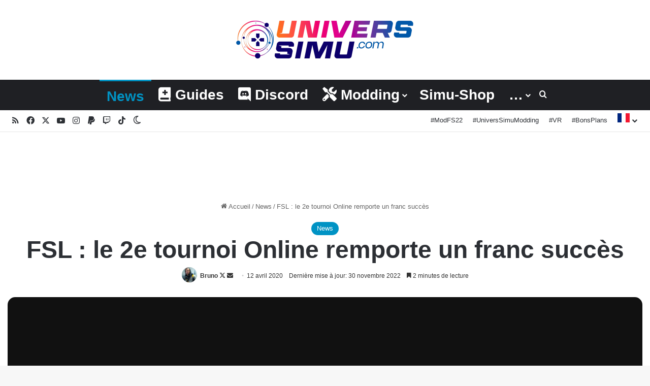

--- FILE ---
content_type: text/html; charset=UTF-8
request_url: https://www.univers-simu.com/news/fsl-le-2e-tournoi-online-remporte-un-franc-succes-8382/
body_size: 29911
content:
<!DOCTYPE html>
<html lang="fr-FR" class="" data-skin="light" prefix="og: https://ogp.me/ns#">
<head><meta charset="UTF-8" /><script type="7ee9734cb49217f942c33801-text/javascript">if(navigator.userAgent.match(/MSIE|Internet Explorer/i)||navigator.userAgent.match(/Trident\/7\..*?rv:11/i)){var href=document.location.href;if(!href.match(/[?&]nowprocket/)){if(href.indexOf("?")==-1){if(href.indexOf("#")==-1){document.location.href=href+"?nowprocket=1"}else{document.location.href=href.replace("#","?nowprocket=1#")}}else{if(href.indexOf("#")==-1){document.location.href=href+"&nowprocket=1"}else{document.location.href=href.replace("#","&nowprocket=1#")}}}}</script><script type="7ee9734cb49217f942c33801-text/javascript">(()=>{class RocketLazyLoadScripts{constructor(){this.v="2.0.3",this.userEvents=["keydown","keyup","mousedown","mouseup","mousemove","mouseover","mouseenter","mouseout","mouseleave","touchmove","touchstart","touchend","touchcancel","wheel","click","dblclick","input","visibilitychange"],this.attributeEvents=["onblur","onclick","oncontextmenu","ondblclick","onfocus","onmousedown","onmouseenter","onmouseleave","onmousemove","onmouseout","onmouseover","onmouseup","onmousewheel","onscroll","onsubmit"]}async t(){this.i(),this.o(),/iP(ad|hone)/.test(navigator.userAgent)&&this.h(),this.u(),this.l(this),this.m(),this.k(this),this.p(this),this._(),await Promise.all([this.R(),this.L()]),this.lastBreath=Date.now(),this.S(this),this.P(),this.D(),this.O(),this.M(),await this.C(this.delayedScripts.normal),await this.C(this.delayedScripts.defer),await this.C(this.delayedScripts.async),this.F("domReady"),await this.T(),await this.j(),await this.I(),this.F("windowLoad"),await this.A(),window.dispatchEvent(new Event("rocket-allScriptsLoaded")),this.everythingLoaded=!0,this.lastTouchEnd&&await new Promise((t=>setTimeout(t,500-Date.now()+this.lastTouchEnd))),this.H(),this.F("all"),this.U(),this.W()}i(){this.CSPIssue=sessionStorage.getItem("rocketCSPIssue"),document.addEventListener("securitypolicyviolation",(t=>{this.CSPIssue||"script-src-elem"!==t.violatedDirective||"data"!==t.blockedURI||(this.CSPIssue=!0,sessionStorage.setItem("rocketCSPIssue",!0))}),{isRocket:!0})}o(){window.addEventListener("pageshow",(t=>{this.persisted=t.persisted,this.realWindowLoadedFired=!0}),{isRocket:!0}),window.addEventListener("pagehide",(()=>{this.onFirstUserAction=null}),{isRocket:!0})}h(){let t;function e(e){t=e}window.addEventListener("touchstart",e,{isRocket:!0}),window.addEventListener("touchend",(function i(o){Math.abs(o.changedTouches[0].pageX-t.changedTouches[0].pageX)<10&&Math.abs(o.changedTouches[0].pageY-t.changedTouches[0].pageY)<10&&o.timeStamp-t.timeStamp<200&&(o.target.dispatchEvent(new PointerEvent("click",{target:o.target,bubbles:!0,cancelable:!0,detail:1})),event.preventDefault(),window.removeEventListener("touchstart",e,{isRocket:!0}),window.removeEventListener("touchend",i,{isRocket:!0}))}),{isRocket:!0})}q(t){this.userActionTriggered||("mousemove"!==t.type||this.firstMousemoveIgnored?"keyup"===t.type||"mouseover"===t.type||"mouseout"===t.type||(this.userActionTriggered=!0,this.onFirstUserAction&&this.onFirstUserAction()):this.firstMousemoveIgnored=!0),"click"===t.type&&t.preventDefault(),this.savedUserEvents.length>0&&(t.stopPropagation(),t.stopImmediatePropagation()),"touchstart"===this.lastEvent&&"touchend"===t.type&&(this.lastTouchEnd=Date.now()),"click"===t.type&&(this.lastTouchEnd=0),this.lastEvent=t.type,this.savedUserEvents.push(t)}u(){this.savedUserEvents=[],this.userEventHandler=this.q.bind(this),this.userEvents.forEach((t=>window.addEventListener(t,this.userEventHandler,{passive:!1,isRocket:!0})))}U(){this.userEvents.forEach((t=>window.removeEventListener(t,this.userEventHandler,{passive:!1,isRocket:!0}))),this.savedUserEvents.forEach((t=>{t.target.dispatchEvent(new window[t.constructor.name](t.type,t))}))}m(){this.eventsMutationObserver=new MutationObserver((t=>{const e="return false";for(const i of t){if("attributes"===i.type){const t=i.target.getAttribute(i.attributeName);t&&t!==e&&(i.target.setAttribute("data-rocket-"+i.attributeName,t),i.target["rocket"+i.attributeName]=new Function("event",t),i.target.setAttribute(i.attributeName,e))}"childList"===i.type&&i.addedNodes.forEach((t=>{if(t.nodeType===Node.ELEMENT_NODE)for(const i of t.attributes)this.attributeEvents.includes(i.name)&&i.value&&""!==i.value&&(t.setAttribute("data-rocket-"+i.name,i.value),t["rocket"+i.name]=new Function("event",i.value),t.setAttribute(i.name,e))}))}})),this.eventsMutationObserver.observe(document,{subtree:!0,childList:!0,attributeFilter:this.attributeEvents})}H(){this.eventsMutationObserver.disconnect(),this.attributeEvents.forEach((t=>{document.querySelectorAll("[data-rocket-"+t+"]").forEach((e=>{e.setAttribute(t,e.getAttribute("data-rocket-"+t)),e.removeAttribute("data-rocket-"+t)}))}))}k(t){Object.defineProperty(HTMLElement.prototype,"onclick",{get(){return this.rocketonclick||null},set(e){this.rocketonclick=e,this.setAttribute(t.everythingLoaded?"onclick":"data-rocket-onclick","this.rocketonclick(event)")}})}S(t){function e(e,i){let o=e[i];e[i]=null,Object.defineProperty(e,i,{get:()=>o,set(s){t.everythingLoaded?o=s:e["rocket"+i]=o=s}})}e(document,"onreadystatechange"),e(window,"onload"),e(window,"onpageshow");try{Object.defineProperty(document,"readyState",{get:()=>t.rocketReadyState,set(e){t.rocketReadyState=e},configurable:!0}),document.readyState="loading"}catch(t){console.log("WPRocket DJE readyState conflict, bypassing")}}l(t){this.originalAddEventListener=EventTarget.prototype.addEventListener,this.originalRemoveEventListener=EventTarget.prototype.removeEventListener,this.savedEventListeners=[],EventTarget.prototype.addEventListener=function(e,i,o){o&&o.isRocket||!t.B(e,this)&&!t.userEvents.includes(e)||t.B(e,this)&&!t.userActionTriggered||e.startsWith("rocket-")||t.everythingLoaded?t.originalAddEventListener.call(this,e,i,o):t.savedEventListeners.push({target:this,remove:!1,type:e,func:i,options:o})},EventTarget.prototype.removeEventListener=function(e,i,o){o&&o.isRocket||!t.B(e,this)&&!t.userEvents.includes(e)||t.B(e,this)&&!t.userActionTriggered||e.startsWith("rocket-")||t.everythingLoaded?t.originalRemoveEventListener.call(this,e,i,o):t.savedEventListeners.push({target:this,remove:!0,type:e,func:i,options:o})}}F(t){"all"===t&&(EventTarget.prototype.addEventListener=this.originalAddEventListener,EventTarget.prototype.removeEventListener=this.originalRemoveEventListener),this.savedEventListeners=this.savedEventListeners.filter((e=>{let i=e.type,o=e.target||window;return"domReady"===t&&"DOMContentLoaded"!==i&&"readystatechange"!==i||("windowLoad"===t&&"load"!==i&&"readystatechange"!==i&&"pageshow"!==i||(this.B(i,o)&&(i="rocket-"+i),e.remove?o.removeEventListener(i,e.func,e.options):o.addEventListener(i,e.func,e.options),!1))}))}p(t){let e;function i(e){return t.everythingLoaded?e:e.split(" ").map((t=>"load"===t||t.startsWith("load.")?"rocket-jquery-load":t)).join(" ")}function o(o){function s(e){const s=o.fn[e];o.fn[e]=o.fn.init.prototype[e]=function(){return this[0]===window&&t.userActionTriggered&&("string"==typeof arguments[0]||arguments[0]instanceof String?arguments[0]=i(arguments[0]):"object"==typeof arguments[0]&&Object.keys(arguments[0]).forEach((t=>{const e=arguments[0][t];delete arguments[0][t],arguments[0][i(t)]=e}))),s.apply(this,arguments),this}}if(o&&o.fn&&!t.allJQueries.includes(o)){const e={DOMContentLoaded:[],"rocket-DOMContentLoaded":[]};for(const t in e)document.addEventListener(t,(()=>{e[t].forEach((t=>t()))}),{isRocket:!0});o.fn.ready=o.fn.init.prototype.ready=function(i){function s(){parseInt(o.fn.jquery)>2?setTimeout((()=>i.bind(document)(o))):i.bind(document)(o)}return t.realDomReadyFired?!t.userActionTriggered||t.fauxDomReadyFired?s():e["rocket-DOMContentLoaded"].push(s):e.DOMContentLoaded.push(s),o([])},s("on"),s("one"),s("off"),t.allJQueries.push(o)}e=o}t.allJQueries=[],o(window.jQuery),Object.defineProperty(window,"jQuery",{get:()=>e,set(t){o(t)}})}P(){const t=new Map;document.write=document.writeln=function(e){const i=document.currentScript,o=document.createRange(),s=i.parentElement;let n=t.get(i);void 0===n&&(n=i.nextSibling,t.set(i,n));const c=document.createDocumentFragment();o.setStart(c,0),c.appendChild(o.createContextualFragment(e)),s.insertBefore(c,n)}}async R(){return new Promise((t=>{this.userActionTriggered?t():this.onFirstUserAction=t}))}async L(){return new Promise((t=>{document.addEventListener("DOMContentLoaded",(()=>{this.realDomReadyFired=!0,t()}),{isRocket:!0})}))}async I(){return this.realWindowLoadedFired?Promise.resolve():new Promise((t=>{window.addEventListener("load",t,{isRocket:!0})}))}M(){this.pendingScripts=[];this.scriptsMutationObserver=new MutationObserver((t=>{for(const e of t)e.addedNodes.forEach((t=>{"SCRIPT"!==t.tagName||t.noModule||t.isWPRocket||this.pendingScripts.push({script:t,promise:new Promise((e=>{const i=()=>{const i=this.pendingScripts.findIndex((e=>e.script===t));i>=0&&this.pendingScripts.splice(i,1),e()};t.addEventListener("load",i,{isRocket:!0}),t.addEventListener("error",i,{isRocket:!0}),setTimeout(i,1e3)}))})}))})),this.scriptsMutationObserver.observe(document,{childList:!0,subtree:!0})}async j(){await this.J(),this.pendingScripts.length?(await this.pendingScripts[0].promise,await this.j()):this.scriptsMutationObserver.disconnect()}D(){this.delayedScripts={normal:[],async:[],defer:[]},document.querySelectorAll("script[type$=rocketlazyloadscript]").forEach((t=>{t.hasAttribute("data-rocket-src")?t.hasAttribute("async")&&!1!==t.async?this.delayedScripts.async.push(t):t.hasAttribute("defer")&&!1!==t.defer||"module"===t.getAttribute("data-rocket-type")?this.delayedScripts.defer.push(t):this.delayedScripts.normal.push(t):this.delayedScripts.normal.push(t)}))}async _(){await this.L();let t=[];document.querySelectorAll("script[type$=rocketlazyloadscript][data-rocket-src]").forEach((e=>{let i=e.getAttribute("data-rocket-src");if(i&&!i.startsWith("data:")){i.startsWith("//")&&(i=location.protocol+i);try{const o=new URL(i).origin;o!==location.origin&&t.push({src:o,crossOrigin:e.crossOrigin||"module"===e.getAttribute("data-rocket-type")})}catch(t){}}})),t=[...new Map(t.map((t=>[JSON.stringify(t),t]))).values()],this.N(t,"preconnect")}async $(t){if(await this.G(),!0!==t.noModule||!("noModule"in HTMLScriptElement.prototype))return new Promise((e=>{let i;function o(){(i||t).setAttribute("data-rocket-status","executed"),e()}try{if(navigator.userAgent.includes("Firefox/")||""===navigator.vendor||this.CSPIssue)i=document.createElement("script"),[...t.attributes].forEach((t=>{let e=t.nodeName;"type"!==e&&("data-rocket-type"===e&&(e="type"),"data-rocket-src"===e&&(e="src"),i.setAttribute(e,t.nodeValue))})),t.text&&(i.text=t.text),t.nonce&&(i.nonce=t.nonce),i.hasAttribute("src")?(i.addEventListener("load",o,{isRocket:!0}),i.addEventListener("error",(()=>{i.setAttribute("data-rocket-status","failed-network"),e()}),{isRocket:!0}),setTimeout((()=>{i.isConnected||e()}),1)):(i.text=t.text,o()),i.isWPRocket=!0,t.parentNode.replaceChild(i,t);else{const i=t.getAttribute("data-rocket-type"),s=t.getAttribute("data-rocket-src");i?(t.type=i,t.removeAttribute("data-rocket-type")):t.removeAttribute("type"),t.addEventListener("load",o,{isRocket:!0}),t.addEventListener("error",(i=>{this.CSPIssue&&i.target.src.startsWith("data:")?(console.log("WPRocket: CSP fallback activated"),t.removeAttribute("src"),this.$(t).then(e)):(t.setAttribute("data-rocket-status","failed-network"),e())}),{isRocket:!0}),s?(t.fetchPriority="high",t.removeAttribute("data-rocket-src"),t.src=s):t.src="data:text/javascript;base64,"+window.btoa(unescape(encodeURIComponent(t.text)))}}catch(i){t.setAttribute("data-rocket-status","failed-transform"),e()}}));t.setAttribute("data-rocket-status","skipped")}async C(t){const e=t.shift();return e?(e.isConnected&&await this.$(e),this.C(t)):Promise.resolve()}O(){this.N([...this.delayedScripts.normal,...this.delayedScripts.defer,...this.delayedScripts.async],"preload")}N(t,e){this.trash=this.trash||[];let i=!0;var o=document.createDocumentFragment();t.forEach((t=>{const s=t.getAttribute&&t.getAttribute("data-rocket-src")||t.src;if(s&&!s.startsWith("data:")){const n=document.createElement("link");n.href=s,n.rel=e,"preconnect"!==e&&(n.as="script",n.fetchPriority=i?"high":"low"),t.getAttribute&&"module"===t.getAttribute("data-rocket-type")&&(n.crossOrigin=!0),t.crossOrigin&&(n.crossOrigin=t.crossOrigin),t.integrity&&(n.integrity=t.integrity),t.nonce&&(n.nonce=t.nonce),o.appendChild(n),this.trash.push(n),i=!1}})),document.head.appendChild(o)}W(){this.trash.forEach((t=>t.remove()))}async T(){try{document.readyState="interactive"}catch(t){}this.fauxDomReadyFired=!0;try{await this.G(),document.dispatchEvent(new Event("rocket-readystatechange")),await this.G(),document.rocketonreadystatechange&&document.rocketonreadystatechange(),await this.G(),document.dispatchEvent(new Event("rocket-DOMContentLoaded")),await this.G(),window.dispatchEvent(new Event("rocket-DOMContentLoaded"))}catch(t){console.error(t)}}async A(){try{document.readyState="complete"}catch(t){}try{await this.G(),document.dispatchEvent(new Event("rocket-readystatechange")),await this.G(),document.rocketonreadystatechange&&document.rocketonreadystatechange(),await this.G(),window.dispatchEvent(new Event("rocket-load")),await this.G(),window.rocketonload&&window.rocketonload(),await this.G(),this.allJQueries.forEach((t=>t(window).trigger("rocket-jquery-load"))),await this.G();const t=new Event("rocket-pageshow");t.persisted=this.persisted,window.dispatchEvent(t),await this.G(),window.rocketonpageshow&&window.rocketonpageshow({persisted:this.persisted})}catch(t){console.error(t)}}async G(){Date.now()-this.lastBreath>45&&(await this.J(),this.lastBreath=Date.now())}async J(){return document.hidden?new Promise((t=>setTimeout(t))):new Promise((t=>requestAnimationFrame(t)))}B(t,e){return e===document&&"readystatechange"===t||(e===document&&"DOMContentLoaded"===t||(e===window&&"DOMContentLoaded"===t||(e===window&&"load"===t||e===window&&"pageshow"===t)))}static run(){(new RocketLazyLoadScripts).t()}}RocketLazyLoadScripts.run()})();</script>
	
	<link rel="profile" href="https://gmpg.org/xfn/11" />
	
<meta http-equiv='x-dns-prefetch-control' content='on'>
<link rel='dns-prefetch' href='//cdnjs.cloudflare.com' />
<link rel='dns-prefetch' href='//ajax.googleapis.com' />
<link rel='dns-prefetch' href='//fonts.googleapis.com' />
<link rel='dns-prefetch' href='//fonts.gstatic.com' />
<link rel='dns-prefetch' href='//s.gravatar.com' />
<link rel='dns-prefetch' href='//www.google-analytics.com' />
<link rel='preload' as='font' href='https://www.univers-simu.com/wp-content/themes/jannah/assets/fonts/tielabs-fonticon/tielabs-fonticon.woff' type='font/woff' crossorigin='anonymous' />
<link rel='preload' as='font' href='https://www.univers-simu.com/wp-content/themes/jannah/assets/fonts/fontawesome/fa-solid-900.woff2' type='font/woff2' crossorigin='anonymous' />
<link rel='preload' as='font' href='https://www.univers-simu.com/wp-content/themes/jannah/assets/fonts/fontawesome/fa-brands-400.woff2' type='font/woff2' crossorigin='anonymous' />
<link rel='preload' as='font' href='https://www.univers-simu.com/wp-content/themes/jannah/assets/fonts/fontawesome/fa-regular-400.woff2' type='font/woff2' crossorigin='anonymous' />
<link rel='preload' as='script' href='https://ajax.googleapis.com/ajax/libs/webfont/1/webfont.js'>
<meta name="uri-translation" content="on" /><link rel="alternate" hreflang="fr" href="https://www.univers-simu.com/news/fsl-le-2e-tournoi-online-remporte-un-franc-succes-8382/" />
<link rel="alternate" hreflang="en" href="https://www.univers-simu.com/en/news/fsl-le-2e-tournoi-online-remporte-un-franc-succes-8382/" />

<!-- Optimisation des moteurs de recherche par Rank Math - https://rankmath.com/ -->
<title>FSL : le 2e tournoi Online remporte un franc succès</title>
<meta name="description" content="29 équipes sont venues se confronter aux 10 &quot;seeded teams&quot; préqualifiées soit plus de 120 joueurs bien au chaud derrière leurs écrans. Car cette manche se"/>
<meta name="robots" content="follow, index, max-snippet:-1, max-video-preview:-1, max-image-preview:large"/>
<link rel="canonical" href="https://www.univers-simu.com/news/fsl-le-2e-tournoi-online-remporte-un-franc-succes-8382/" />
<meta property="og:locale" content="fr_FR" />
<meta property="og:type" content="article" />
<meta property="og:title" content="FSL : le 2e tournoi Online remporte un franc succès" />
<meta property="og:description" content="29 équipes sont venues se confronter aux 10 &quot;seeded teams&quot; préqualifiées soit plus de 120 joueurs bien au chaud derrière leurs écrans. Car cette manche se" />
<meta property="og:url" content="https://www.univers-simu.com/news/fsl-le-2e-tournoi-online-remporte-un-franc-succes-8382/" />
<meta property="og:site_name" content="Univers-Simu.com" />
<meta property="article:publisher" content="https://www.facebook.com/UniversSimu/" />
<meta property="article:author" content="https://www.facebook.com/bruno.nouki" />
<meta property="article:tag" content="esport" />
<meta property="article:tag" content="Farming Simulator" />
<meta property="article:section" content="News" />
<meta property="og:updated_time" content="2022-11-30T12:40:40+01:00" />
<meta property="fb:app_id" content="330400707448793" />
<meta property="og:image" content="https://www.univers-simu.com/wp-content/uploads/2020/04/fsl-online-02.jpg" />
<meta property="og:image:secure_url" content="https://www.univers-simu.com/wp-content/uploads/2020/04/fsl-online-02.jpg" />
<meta property="og:image:width" content="1200" />
<meta property="og:image:height" content="665" />
<meta property="og:image:alt" content="FSL : le 2e tournoi Online remporte un franc succès" />
<meta property="og:image:type" content="image/jpeg" />
<meta property="article:published_time" content="2020-04-12T09:39:04+02:00" />
<meta property="article:modified_time" content="2022-11-30T12:40:40+01:00" />
<meta name="twitter:card" content="summary_large_image" />
<meta name="twitter:title" content="FSL : le 2e tournoi Online remporte un franc succès" />
<meta name="twitter:description" content="29 équipes sont venues se confronter aux 10 &quot;seeded teams&quot; préqualifiées soit plus de 120 joueurs bien au chaud derrière leurs écrans. Car cette manche se" />
<meta name="twitter:site" content="@UniversSimu" />
<meta name="twitter:creator" content="@UniversSimu" />
<meta name="twitter:image" content="https://www.univers-simu.com/wp-content/uploads/2020/04/fsl-online-02.jpg" />
<script type="application/ld+json" class="rank-math-schema">{"@context":"https://schema.org","@graph":[{"@type":"Place","@id":"https://www.univers-simu.com/#place","address":{"@type":"PostalAddress","streetAddress":"21b les corv\u00e9es","postalCode":"22510","addressCountry":"Saint-Trimo\u00ebl"}},{"@type":["NewsMediaOrganization","Organization"],"@id":"https://www.univers-simu.com/#organization","name":"Univers-Simu.com","url":"https://www.univers-simu.com","sameAs":["https://www.facebook.com/UniversSimu/","https://twitter.com/UniversSimu"],"email":"bruno@univers-simu.com","address":{"@type":"PostalAddress","streetAddress":"21b les corv\u00e9es","postalCode":"22510","addressCountry":"Saint-Trimo\u00ebl"},"logo":{"@type":"ImageObject","@id":"https://www.univers-simu.com/#logo","url":"https://www.univers-simu.com/wp-content/uploads/2021/06/logo_univers_simu_500px.png","contentUrl":"https://www.univers-simu.com/wp-content/uploads/2021/06/logo_univers_simu_500px.png","caption":"Univers-Simu.com","inLanguage":"fr-FR","width":"500","height":"88"},"contactPoint":[{"@type":"ContactPoint","telephone":"+33615546726","contactType":"customer support"}],"location":{"@id":"https://www.univers-simu.com/#place"}},{"@type":"WebSite","@id":"https://www.univers-simu.com/#website","url":"https://www.univers-simu.com","name":"Univers-Simu.com","publisher":{"@id":"https://www.univers-simu.com/#organization"},"inLanguage":"fr-FR"},{"@type":"ImageObject","@id":"https://www.univers-simu.com/wp-content/uploads/2020/04/fsl-online-02.jpg","url":"https://www.univers-simu.com/wp-content/uploads/2020/04/fsl-online-02.jpg","width":"1200","height":"665","inLanguage":"fr-FR"},{"@type":"BreadcrumbList","@id":"https://www.univers-simu.com/news/fsl-le-2e-tournoi-online-remporte-un-franc-succes-8382/#breadcrumb","itemListElement":[{"@type":"ListItem","position":"1","item":{"@id":"https://www.univers-simu.com","name":"Home"}},{"@type":"ListItem","position":"2","item":{"@id":"https://www.univers-simu.com/news/","name":"News"}},{"@type":"ListItem","position":"3","item":{"@id":"https://www.univers-simu.com/news/fsl-le-2e-tournoi-online-remporte-un-franc-succes-8382/","name":"FSL : le 2e tournoi Online remporte un franc succ\u00e8s"}}]},{"@type":"WebPage","@id":"https://www.univers-simu.com/news/fsl-le-2e-tournoi-online-remporte-un-franc-succes-8382/#webpage","url":"https://www.univers-simu.com/news/fsl-le-2e-tournoi-online-remporte-un-franc-succes-8382/","name":"FSL : le 2e tournoi Online remporte un franc succ\u00e8s","datePublished":"2020-04-12T09:39:04+02:00","dateModified":"2022-11-30T12:40:40+01:00","isPartOf":{"@id":"https://www.univers-simu.com/#website"},"primaryImageOfPage":{"@id":"https://www.univers-simu.com/wp-content/uploads/2020/04/fsl-online-02.jpg"},"inLanguage":"fr-FR","breadcrumb":{"@id":"https://www.univers-simu.com/news/fsl-le-2e-tournoi-online-remporte-un-franc-succes-8382/#breadcrumb"}},{"@type":"Person","@id":"https://www.univers-simu.com/news/fsl-le-2e-tournoi-online-remporte-un-franc-succes-8382/#author","name":"Bruno","image":{"@type":"ImageObject","@id":"https://www.univers-simu.com/wp-content/uploads/2023/01/avatar_user_1_1673012052-96x96.jpg","url":"https://www.univers-simu.com/wp-content/uploads/2023/01/avatar_user_1_1673012052-96x96.jpg","caption":"Bruno","inLanguage":"fr-FR"},"sameAs":["https://www.univers-simu.com","https://www.facebook.com/bruno.nouki","https://twitter.com/https://twitter.com/UniversSimu"],"worksFor":{"@id":"https://www.univers-simu.com/#organization"}},{"@type":"NewsArticle","headline":"FSL : le 2e tournoi Online remporte un franc succ\u00e8s","datePublished":"2020-04-12T09:39:04+02:00","dateModified":"2022-11-30T12:40:40+01:00","articleSection":"News","author":{"@id":"https://www.univers-simu.com/news/fsl-le-2e-tournoi-online-remporte-un-franc-succes-8382/#author","name":"Bruno"},"publisher":{"@id":"https://www.univers-simu.com/#organization"},"description":"29 \u00e9quipes sont venues se confronter aux 10 &quot;seeded teams&quot; pr\u00e9qualifi\u00e9es soit plus de 120 joueurs bien au chaud derri\u00e8re leurs \u00e9crans. Car cette manche se","name":"FSL : le 2e tournoi Online remporte un franc succ\u00e8s","@id":"https://www.univers-simu.com/news/fsl-le-2e-tournoi-online-remporte-un-franc-succes-8382/#richSnippet","isPartOf":{"@id":"https://www.univers-simu.com/news/fsl-le-2e-tournoi-online-remporte-un-franc-succes-8382/#webpage"},"image":{"@id":"https://www.univers-simu.com/wp-content/uploads/2020/04/fsl-online-02.jpg"},"inLanguage":"fr-FR","mainEntityOfPage":{"@id":"https://www.univers-simu.com/news/fsl-le-2e-tournoi-online-remporte-un-franc-succes-8382/#webpage"}}]}</script>
<!-- /Extension Rank Math WordPress SEO -->


<link rel="alternate" type="application/rss+xml" title="Univers-Simu.com &raquo; Flux" href="https://www.univers-simu.com/feed/" />
<link rel="alternate" type="application/rss+xml" title="Univers-Simu.com &raquo; Flux des commentaires" href="https://www.univers-simu.com/comments/feed/" />
		<script type="7ee9734cb49217f942c33801-text/javascript">
			try {
				if( 'undefined' != typeof localStorage ){
					var tieSkin = localStorage.getItem('tie-skin');
				}

				
				var html = document.getElementsByTagName('html')[0].classList,
						htmlSkin = 'light';

				if( html.contains('dark-skin') ){
					htmlSkin = 'dark';
				}

				if( tieSkin != null && tieSkin != htmlSkin ){
					html.add('tie-skin-inverted');
					var tieSkinInverted = true;
				}

				if( tieSkin == 'dark' ){
					html.add('dark-skin');
				}
				else if( tieSkin == 'light' ){
					html.remove( 'dark-skin' );
				}
				
			} catch(e) { console.log( e ) }

		</script>
		
		<style type="text/css">
			:root{				
			--tie-preset-gradient-1: linear-gradient(135deg, rgba(6, 147, 227, 1) 0%, rgb(155, 81, 224) 100%);
			--tie-preset-gradient-2: linear-gradient(135deg, rgb(122, 220, 180) 0%, rgb(0, 208, 130) 100%);
			--tie-preset-gradient-3: linear-gradient(135deg, rgba(252, 185, 0, 1) 0%, rgba(255, 105, 0, 1) 100%);
			--tie-preset-gradient-4: linear-gradient(135deg, rgba(255, 105, 0, 1) 0%, rgb(207, 46, 46) 100%);
			--tie-preset-gradient-5: linear-gradient(135deg, rgb(238, 238, 238) 0%, rgb(169, 184, 195) 100%);
			--tie-preset-gradient-6: linear-gradient(135deg, rgb(74, 234, 220) 0%, rgb(151, 120, 209) 20%, rgb(207, 42, 186) 40%, rgb(238, 44, 130) 60%, rgb(251, 105, 98) 80%, rgb(254, 248, 76) 100%);
			--tie-preset-gradient-7: linear-gradient(135deg, rgb(255, 206, 236) 0%, rgb(152, 150, 240) 100%);
			--tie-preset-gradient-8: linear-gradient(135deg, rgb(254, 205, 165) 0%, rgb(254, 45, 45) 50%, rgb(107, 0, 62) 100%);
			--tie-preset-gradient-9: linear-gradient(135deg, rgb(255, 203, 112) 0%, rgb(199, 81, 192) 50%, rgb(65, 88, 208) 100%);
			--tie-preset-gradient-10: linear-gradient(135deg, rgb(255, 245, 203) 0%, rgb(182, 227, 212) 50%, rgb(51, 167, 181) 100%);
			--tie-preset-gradient-11: linear-gradient(135deg, rgb(202, 248, 128) 0%, rgb(113, 206, 126) 100%);
			--tie-preset-gradient-12: linear-gradient(135deg, rgb(2, 3, 129) 0%, rgb(40, 116, 252) 100%);
			--tie-preset-gradient-13: linear-gradient(135deg, #4D34FA, #ad34fa);
			--tie-preset-gradient-14: linear-gradient(135deg, #0057FF, #31B5FF);
			--tie-preset-gradient-15: linear-gradient(135deg, #FF007A, #FF81BD);
			--tie-preset-gradient-16: linear-gradient(135deg, #14111E, #4B4462);
			--tie-preset-gradient-17: linear-gradient(135deg, #F32758, #FFC581);

			
					--main-nav-background: #1f2024;
					--main-nav-secondry-background: rgba(0,0,0,0.2);
					--main-nav-primary-color: #0088ff;
					--main-nav-contrast-primary-color: #FFFFFF;
					--main-nav-text-color: #FFFFFF;
					--main-nav-secondry-text-color: rgba(225,255,255,0.5);
					--main-nav-main-border-color: rgba(255,255,255,0.07);
					--main-nav-secondry-border-color: rgba(255,255,255,0.04);
				--tie-buttons-radius: 100px;
			}
		</style>
	<link rel="alternate" title="oEmbed (JSON)" type="application/json+oembed" href="https://www.univers-simu.com/wp-json/oembed/1.0/embed?url=https%3A%2F%2Fwww.univers-simu.com%2Fnews%2Ffsl-le-2e-tournoi-online-remporte-un-franc-succes-8382%2F" />
<link rel="alternate" title="oEmbed (XML)" type="text/xml+oembed" href="https://www.univers-simu.com/wp-json/oembed/1.0/embed?url=https%3A%2F%2Fwww.univers-simu.com%2Fnews%2Ffsl-le-2e-tournoi-online-remporte-un-franc-succes-8382%2F&#038;format=xml" />
<meta name="viewport" content="width=device-width, initial-scale=1.0" /><style id='wp-img-auto-sizes-contain-inline-css' type='text/css'>
img:is([sizes=auto i],[sizes^="auto," i]){contain-intrinsic-size:3000px 1500px}
/*# sourceURL=wp-img-auto-sizes-contain-inline-css */
</style>
<style id='wp-emoji-styles-inline-css' type='text/css'>

	img.wp-smiley, img.emoji {
		display: inline !important;
		border: none !important;
		box-shadow: none !important;
		height: 1em !important;
		width: 1em !important;
		margin: 0 0.07em !important;
		vertical-align: -0.1em !important;
		background: none !important;
		padding: 0 !important;
	}
/*# sourceURL=wp-emoji-styles-inline-css */
</style>
<style id='wp-block-library-inline-css' type='text/css'>
:root{--wp-block-synced-color:#7a00df;--wp-block-synced-color--rgb:122,0,223;--wp-bound-block-color:var(--wp-block-synced-color);--wp-editor-canvas-background:#ddd;--wp-admin-theme-color:#007cba;--wp-admin-theme-color--rgb:0,124,186;--wp-admin-theme-color-darker-10:#006ba1;--wp-admin-theme-color-darker-10--rgb:0,107,160.5;--wp-admin-theme-color-darker-20:#005a87;--wp-admin-theme-color-darker-20--rgb:0,90,135;--wp-admin-border-width-focus:2px}@media (min-resolution:192dpi){:root{--wp-admin-border-width-focus:1.5px}}.wp-element-button{cursor:pointer}:root .has-very-light-gray-background-color{background-color:#eee}:root .has-very-dark-gray-background-color{background-color:#313131}:root .has-very-light-gray-color{color:#eee}:root .has-very-dark-gray-color{color:#313131}:root .has-vivid-green-cyan-to-vivid-cyan-blue-gradient-background{background:linear-gradient(135deg,#00d084,#0693e3)}:root .has-purple-crush-gradient-background{background:linear-gradient(135deg,#34e2e4,#4721fb 50%,#ab1dfe)}:root .has-hazy-dawn-gradient-background{background:linear-gradient(135deg,#faaca8,#dad0ec)}:root .has-subdued-olive-gradient-background{background:linear-gradient(135deg,#fafae1,#67a671)}:root .has-atomic-cream-gradient-background{background:linear-gradient(135deg,#fdd79a,#004a59)}:root .has-nightshade-gradient-background{background:linear-gradient(135deg,#330968,#31cdcf)}:root .has-midnight-gradient-background{background:linear-gradient(135deg,#020381,#2874fc)}:root{--wp--preset--font-size--normal:16px;--wp--preset--font-size--huge:42px}.has-regular-font-size{font-size:1em}.has-larger-font-size{font-size:2.625em}.has-normal-font-size{font-size:var(--wp--preset--font-size--normal)}.has-huge-font-size{font-size:var(--wp--preset--font-size--huge)}.has-text-align-center{text-align:center}.has-text-align-left{text-align:left}.has-text-align-right{text-align:right}.has-fit-text{white-space:nowrap!important}#end-resizable-editor-section{display:none}.aligncenter{clear:both}.items-justified-left{justify-content:flex-start}.items-justified-center{justify-content:center}.items-justified-right{justify-content:flex-end}.items-justified-space-between{justify-content:space-between}.screen-reader-text{border:0;clip-path:inset(50%);height:1px;margin:-1px;overflow:hidden;padding:0;position:absolute;width:1px;word-wrap:normal!important}.screen-reader-text:focus{background-color:#ddd;clip-path:none;color:#444;display:block;font-size:1em;height:auto;left:5px;line-height:normal;padding:15px 23px 14px;text-decoration:none;top:5px;width:auto;z-index:100000}html :where(.has-border-color){border-style:solid}html :where([style*=border-top-color]){border-top-style:solid}html :where([style*=border-right-color]){border-right-style:solid}html :where([style*=border-bottom-color]){border-bottom-style:solid}html :where([style*=border-left-color]){border-left-style:solid}html :where([style*=border-width]){border-style:solid}html :where([style*=border-top-width]){border-top-style:solid}html :where([style*=border-right-width]){border-right-style:solid}html :where([style*=border-bottom-width]){border-bottom-style:solid}html :where([style*=border-left-width]){border-left-style:solid}html :where(img[class*=wp-image-]){height:auto;max-width:100%}:where(figure){margin:0 0 1em}html :where(.is-position-sticky){--wp-admin--admin-bar--position-offset:var(--wp-admin--admin-bar--height,0px)}@media screen and (max-width:600px){html :where(.is-position-sticky){--wp-admin--admin-bar--position-offset:0px}}

/*# sourceURL=wp-block-library-inline-css */
</style><style id='wp-block-heading-inline-css' type='text/css'>
h1:where(.wp-block-heading).has-background,h2:where(.wp-block-heading).has-background,h3:where(.wp-block-heading).has-background,h4:where(.wp-block-heading).has-background,h5:where(.wp-block-heading).has-background,h6:where(.wp-block-heading).has-background{padding:1.25em 2.375em}h1.has-text-align-left[style*=writing-mode]:where([style*=vertical-lr]),h1.has-text-align-right[style*=writing-mode]:where([style*=vertical-rl]),h2.has-text-align-left[style*=writing-mode]:where([style*=vertical-lr]),h2.has-text-align-right[style*=writing-mode]:where([style*=vertical-rl]),h3.has-text-align-left[style*=writing-mode]:where([style*=vertical-lr]),h3.has-text-align-right[style*=writing-mode]:where([style*=vertical-rl]),h4.has-text-align-left[style*=writing-mode]:where([style*=vertical-lr]),h4.has-text-align-right[style*=writing-mode]:where([style*=vertical-rl]),h5.has-text-align-left[style*=writing-mode]:where([style*=vertical-lr]),h5.has-text-align-right[style*=writing-mode]:where([style*=vertical-rl]),h6.has-text-align-left[style*=writing-mode]:where([style*=vertical-lr]),h6.has-text-align-right[style*=writing-mode]:where([style*=vertical-rl]){rotate:180deg}
/*# sourceURL=https://www.univers-simu.com/wp-includes/blocks/heading/style.min.css */
</style>
<style id='wp-block-paragraph-inline-css' type='text/css'>
.is-small-text{font-size:.875em}.is-regular-text{font-size:1em}.is-large-text{font-size:2.25em}.is-larger-text{font-size:3em}.has-drop-cap:not(:focus):first-letter{float:left;font-size:8.4em;font-style:normal;font-weight:100;line-height:.68;margin:.05em .1em 0 0;text-transform:uppercase}body.rtl .has-drop-cap:not(:focus):first-letter{float:none;margin-left:.1em}p.has-drop-cap.has-background{overflow:hidden}:root :where(p.has-background){padding:1.25em 2.375em}:where(p.has-text-color:not(.has-link-color)) a{color:inherit}p.has-text-align-left[style*="writing-mode:vertical-lr"],p.has-text-align-right[style*="writing-mode:vertical-rl"]{rotate:180deg}
/*# sourceURL=https://www.univers-simu.com/wp-includes/blocks/paragraph/style.min.css */
</style>
<style id='global-styles-inline-css' type='text/css'>
:root{--wp--preset--aspect-ratio--square: 1;--wp--preset--aspect-ratio--4-3: 4/3;--wp--preset--aspect-ratio--3-4: 3/4;--wp--preset--aspect-ratio--3-2: 3/2;--wp--preset--aspect-ratio--2-3: 2/3;--wp--preset--aspect-ratio--16-9: 16/9;--wp--preset--aspect-ratio--9-16: 9/16;--wp--preset--color--black: #000000;--wp--preset--color--cyan-bluish-gray: #abb8c3;--wp--preset--color--white: #ffffff;--wp--preset--color--pale-pink: #f78da7;--wp--preset--color--vivid-red: #cf2e2e;--wp--preset--color--luminous-vivid-orange: #ff6900;--wp--preset--color--luminous-vivid-amber: #fcb900;--wp--preset--color--light-green-cyan: #7bdcb5;--wp--preset--color--vivid-green-cyan: #00d084;--wp--preset--color--pale-cyan-blue: #8ed1fc;--wp--preset--color--vivid-cyan-blue: #0693e3;--wp--preset--color--vivid-purple: #9b51e0;--wp--preset--color--global-color: #0093c4;--wp--preset--gradient--vivid-cyan-blue-to-vivid-purple: linear-gradient(135deg,rgb(6,147,227) 0%,rgb(155,81,224) 100%);--wp--preset--gradient--light-green-cyan-to-vivid-green-cyan: linear-gradient(135deg,rgb(122,220,180) 0%,rgb(0,208,130) 100%);--wp--preset--gradient--luminous-vivid-amber-to-luminous-vivid-orange: linear-gradient(135deg,rgb(252,185,0) 0%,rgb(255,105,0) 100%);--wp--preset--gradient--luminous-vivid-orange-to-vivid-red: linear-gradient(135deg,rgb(255,105,0) 0%,rgb(207,46,46) 100%);--wp--preset--gradient--very-light-gray-to-cyan-bluish-gray: linear-gradient(135deg,rgb(238,238,238) 0%,rgb(169,184,195) 100%);--wp--preset--gradient--cool-to-warm-spectrum: linear-gradient(135deg,rgb(74,234,220) 0%,rgb(151,120,209) 20%,rgb(207,42,186) 40%,rgb(238,44,130) 60%,rgb(251,105,98) 80%,rgb(254,248,76) 100%);--wp--preset--gradient--blush-light-purple: linear-gradient(135deg,rgb(255,206,236) 0%,rgb(152,150,240) 100%);--wp--preset--gradient--blush-bordeaux: linear-gradient(135deg,rgb(254,205,165) 0%,rgb(254,45,45) 50%,rgb(107,0,62) 100%);--wp--preset--gradient--luminous-dusk: linear-gradient(135deg,rgb(255,203,112) 0%,rgb(199,81,192) 50%,rgb(65,88,208) 100%);--wp--preset--gradient--pale-ocean: linear-gradient(135deg,rgb(255,245,203) 0%,rgb(182,227,212) 50%,rgb(51,167,181) 100%);--wp--preset--gradient--electric-grass: linear-gradient(135deg,rgb(202,248,128) 0%,rgb(113,206,126) 100%);--wp--preset--gradient--midnight: linear-gradient(135deg,rgb(2,3,129) 0%,rgb(40,116,252) 100%);--wp--preset--font-size--small: 13px;--wp--preset--font-size--medium: 20px;--wp--preset--font-size--large: 36px;--wp--preset--font-size--x-large: 42px;--wp--preset--spacing--20: 0.44rem;--wp--preset--spacing--30: 0.67rem;--wp--preset--spacing--40: 1rem;--wp--preset--spacing--50: 1.5rem;--wp--preset--spacing--60: 2.25rem;--wp--preset--spacing--70: 3.38rem;--wp--preset--spacing--80: 5.06rem;--wp--preset--shadow--natural: 6px 6px 9px rgba(0, 0, 0, 0.2);--wp--preset--shadow--deep: 12px 12px 50px rgba(0, 0, 0, 0.4);--wp--preset--shadow--sharp: 6px 6px 0px rgba(0, 0, 0, 0.2);--wp--preset--shadow--outlined: 6px 6px 0px -3px rgb(255, 255, 255), 6px 6px rgb(0, 0, 0);--wp--preset--shadow--crisp: 6px 6px 0px rgb(0, 0, 0);}:where(.is-layout-flex){gap: 0.5em;}:where(.is-layout-grid){gap: 0.5em;}body .is-layout-flex{display: flex;}.is-layout-flex{flex-wrap: wrap;align-items: center;}.is-layout-flex > :is(*, div){margin: 0;}body .is-layout-grid{display: grid;}.is-layout-grid > :is(*, div){margin: 0;}:where(.wp-block-columns.is-layout-flex){gap: 2em;}:where(.wp-block-columns.is-layout-grid){gap: 2em;}:where(.wp-block-post-template.is-layout-flex){gap: 1.25em;}:where(.wp-block-post-template.is-layout-grid){gap: 1.25em;}.has-black-color{color: var(--wp--preset--color--black) !important;}.has-cyan-bluish-gray-color{color: var(--wp--preset--color--cyan-bluish-gray) !important;}.has-white-color{color: var(--wp--preset--color--white) !important;}.has-pale-pink-color{color: var(--wp--preset--color--pale-pink) !important;}.has-vivid-red-color{color: var(--wp--preset--color--vivid-red) !important;}.has-luminous-vivid-orange-color{color: var(--wp--preset--color--luminous-vivid-orange) !important;}.has-luminous-vivid-amber-color{color: var(--wp--preset--color--luminous-vivid-amber) !important;}.has-light-green-cyan-color{color: var(--wp--preset--color--light-green-cyan) !important;}.has-vivid-green-cyan-color{color: var(--wp--preset--color--vivid-green-cyan) !important;}.has-pale-cyan-blue-color{color: var(--wp--preset--color--pale-cyan-blue) !important;}.has-vivid-cyan-blue-color{color: var(--wp--preset--color--vivid-cyan-blue) !important;}.has-vivid-purple-color{color: var(--wp--preset--color--vivid-purple) !important;}.has-black-background-color{background-color: var(--wp--preset--color--black) !important;}.has-cyan-bluish-gray-background-color{background-color: var(--wp--preset--color--cyan-bluish-gray) !important;}.has-white-background-color{background-color: var(--wp--preset--color--white) !important;}.has-pale-pink-background-color{background-color: var(--wp--preset--color--pale-pink) !important;}.has-vivid-red-background-color{background-color: var(--wp--preset--color--vivid-red) !important;}.has-luminous-vivid-orange-background-color{background-color: var(--wp--preset--color--luminous-vivid-orange) !important;}.has-luminous-vivid-amber-background-color{background-color: var(--wp--preset--color--luminous-vivid-amber) !important;}.has-light-green-cyan-background-color{background-color: var(--wp--preset--color--light-green-cyan) !important;}.has-vivid-green-cyan-background-color{background-color: var(--wp--preset--color--vivid-green-cyan) !important;}.has-pale-cyan-blue-background-color{background-color: var(--wp--preset--color--pale-cyan-blue) !important;}.has-vivid-cyan-blue-background-color{background-color: var(--wp--preset--color--vivid-cyan-blue) !important;}.has-vivid-purple-background-color{background-color: var(--wp--preset--color--vivid-purple) !important;}.has-black-border-color{border-color: var(--wp--preset--color--black) !important;}.has-cyan-bluish-gray-border-color{border-color: var(--wp--preset--color--cyan-bluish-gray) !important;}.has-white-border-color{border-color: var(--wp--preset--color--white) !important;}.has-pale-pink-border-color{border-color: var(--wp--preset--color--pale-pink) !important;}.has-vivid-red-border-color{border-color: var(--wp--preset--color--vivid-red) !important;}.has-luminous-vivid-orange-border-color{border-color: var(--wp--preset--color--luminous-vivid-orange) !important;}.has-luminous-vivid-amber-border-color{border-color: var(--wp--preset--color--luminous-vivid-amber) !important;}.has-light-green-cyan-border-color{border-color: var(--wp--preset--color--light-green-cyan) !important;}.has-vivid-green-cyan-border-color{border-color: var(--wp--preset--color--vivid-green-cyan) !important;}.has-pale-cyan-blue-border-color{border-color: var(--wp--preset--color--pale-cyan-blue) !important;}.has-vivid-cyan-blue-border-color{border-color: var(--wp--preset--color--vivid-cyan-blue) !important;}.has-vivid-purple-border-color{border-color: var(--wp--preset--color--vivid-purple) !important;}.has-vivid-cyan-blue-to-vivid-purple-gradient-background{background: var(--wp--preset--gradient--vivid-cyan-blue-to-vivid-purple) !important;}.has-light-green-cyan-to-vivid-green-cyan-gradient-background{background: var(--wp--preset--gradient--light-green-cyan-to-vivid-green-cyan) !important;}.has-luminous-vivid-amber-to-luminous-vivid-orange-gradient-background{background: var(--wp--preset--gradient--luminous-vivid-amber-to-luminous-vivid-orange) !important;}.has-luminous-vivid-orange-to-vivid-red-gradient-background{background: var(--wp--preset--gradient--luminous-vivid-orange-to-vivid-red) !important;}.has-very-light-gray-to-cyan-bluish-gray-gradient-background{background: var(--wp--preset--gradient--very-light-gray-to-cyan-bluish-gray) !important;}.has-cool-to-warm-spectrum-gradient-background{background: var(--wp--preset--gradient--cool-to-warm-spectrum) !important;}.has-blush-light-purple-gradient-background{background: var(--wp--preset--gradient--blush-light-purple) !important;}.has-blush-bordeaux-gradient-background{background: var(--wp--preset--gradient--blush-bordeaux) !important;}.has-luminous-dusk-gradient-background{background: var(--wp--preset--gradient--luminous-dusk) !important;}.has-pale-ocean-gradient-background{background: var(--wp--preset--gradient--pale-ocean) !important;}.has-electric-grass-gradient-background{background: var(--wp--preset--gradient--electric-grass) !important;}.has-midnight-gradient-background{background: var(--wp--preset--gradient--midnight) !important;}.has-small-font-size{font-size: var(--wp--preset--font-size--small) !important;}.has-medium-font-size{font-size: var(--wp--preset--font-size--medium) !important;}.has-large-font-size{font-size: var(--wp--preset--font-size--large) !important;}.has-x-large-font-size{font-size: var(--wp--preset--font-size--x-large) !important;}
/*# sourceURL=global-styles-inline-css */
</style>

<style id='classic-theme-styles-inline-css' type='text/css'>
/*! This file is auto-generated */
.wp-block-button__link{color:#fff;background-color:#32373c;border-radius:9999px;box-shadow:none;text-decoration:none;padding:calc(.667em + 2px) calc(1.333em + 2px);font-size:1.125em}.wp-block-file__button{background:#32373c;color:#fff;text-decoration:none}
/*# sourceURL=/wp-includes/css/classic-themes.min.css */
</style>
<link rel='stylesheet' id='wp-components-css' href='https://www.univers-simu.com/wp-includes/css/dist/components/style.min.css?ver=23f347e897d15327ec13edc6cb737f4d' type='text/css' media='all' />
<link rel='stylesheet' id='wp-preferences-css' href='https://www.univers-simu.com/wp-includes/css/dist/preferences/style.min.css?ver=23f347e897d15327ec13edc6cb737f4d' type='text/css' media='all' />
<link rel='stylesheet' id='wp-block-editor-css' href='https://www.univers-simu.com/wp-includes/css/dist/block-editor/style.min.css?ver=23f347e897d15327ec13edc6cb737f4d' type='text/css' media='all' />
<link rel='stylesheet' id='popup-maker-block-library-style-css' href='https://www.univers-simu.com/wp-content/plugins/popup-maker/dist/packages/block-library-style.css?ver=dbea705cfafe089d65f1' type='text/css' media='all' />
<link rel='stylesheet' id='taqyeem-buttons-style-css' href='https://www.univers-simu.com/wp-content/plugins/taqyeem-buttons/assets/style.css?ver=23f347e897d15327ec13edc6cb737f4d' type='text/css' media='all' />
<link rel='stylesheet' id='wmvp-style-videos-list-css' href='https://www.univers-simu.com/wp-content/plugins/wm-video-playlists/assets/css/style.css?ver=1.0.2' type='text/css' media='all' />
<link rel='stylesheet' id='wp_automatic_gallery_style-css' href='https://www.univers-simu.com/wp-content/plugins/wp-automatic/css/wp-automatic.css?ver=1.0.0' type='text/css' media='all' />
<link rel='stylesheet' id='tie-css-base-css' href='https://www.univers-simu.com/wp-content/themes/jannah/assets/css/base.min.css?ver=7.6.2' type='text/css' media='all' />
<link rel='stylesheet' id='tie-css-styles-css' href='https://www.univers-simu.com/wp-content/themes/jannah/assets/css/style.min.css?ver=7.6.2' type='text/css' media='all' />
<link rel='stylesheet' id='tie-css-widgets-css' href='https://www.univers-simu.com/wp-content/themes/jannah/assets/css/widgets.min.css?ver=7.6.2' type='text/css' media='all' />
<link rel='stylesheet' id='tie-css-helpers-css' href='https://www.univers-simu.com/wp-content/themes/jannah/assets/css/helpers.min.css?ver=7.6.2' type='text/css' media='all' />
<link rel='stylesheet' id='tie-fontawesome5-css' href='https://www.univers-simu.com/wp-content/themes/jannah/assets/css/fontawesome.css?ver=7.6.2' type='text/css' media='all' />
<link rel='stylesheet' id='tie-css-ilightbox-css' href='https://www.univers-simu.com/wp-content/themes/jannah/assets/ilightbox/smooth-skin/skin.css?ver=7.6.2' type='text/css' media='all' />
<link rel='stylesheet' id='tie-css-shortcodes-css' href='https://www.univers-simu.com/wp-content/themes/jannah/assets/css/plugins/shortcodes.min.css?ver=7.6.2' type='text/css' media='all' />
<link rel='stylesheet' id='tie-css-single-css' href='https://www.univers-simu.com/wp-content/themes/jannah/assets/css/single.min.css?ver=7.6.2' type='text/css' media='all' />
<link rel='stylesheet' id='tie-css-print-css' href='https://www.univers-simu.com/wp-content/themes/jannah/assets/css/print.css?ver=7.6.2' type='text/css' media='print' />
<link rel='stylesheet' id='taqyeem-styles-css' href='https://www.univers-simu.com/wp-content/themes/jannah/assets/css/plugins/taqyeem.min.css?ver=7.6.2' type='text/css' media='all' />
<style id='taqyeem-styles-inline-css' type='text/css'>
.wf-active body{font-family: 'Inter';}.wf-active .logo-text,.wf-active h1,.wf-active h2,.wf-active h3,.wf-active h4,.wf-active h5,.wf-active h6,.wf-active .the-subtitle{font-family: 'Khand';}.wf-active #main-nav .main-menu > ul > li > a{font-family: 'Khand';}.wf-active blockquote p{font-family: 'Khand';}#main-nav .main-menu > ul > li > a{font-size: 28px;}.entry-header h1.entry-title{font-size: 48px;line-height: 1;}#the-post .entry-content,#the-post .entry-content p{font-size: 16px;line-height: 1.75;}.entry h5{font-size: 20px;}:root:root{--brand-color: #0093c4;--dark-brand-color: #006192;--bright-color: #FFFFFF;--base-color: #2c2f34;}#reading-position-indicator{box-shadow: 0 0 10px rgba( 0,147,196,0.7);}:root:root{--brand-color: #0093c4;--dark-brand-color: #006192;--bright-color: #FFFFFF;--base-color: #2c2f34;}#reading-position-indicator{box-shadow: 0 0 10px rgba( 0,147,196,0.7);}#content a:hover{text-decoration: underline !important;}#tie-container a.post-title:hover,#tie-container .post-title a:hover,#tie-container .thumb-overlay .thumb-title a:hover{background-size: 100% 2px;text-decoration: none !important;}a.post-title,.post-title a{background-image: linear-gradient(to bottom,#000 0%,#000 98%);background-size: 0 1px;background-repeat: no-repeat;background-position: left 100%;color: #000;}.dark-skin a.post-title,.dark-skin .post-title a{color: #fff;background-image: linear-gradient(to bottom,#fff 0%,#fff 98%);}#the-post .entry-content a:not(.shortc-button){color: #0093c4 !important;}.tie-cat-113,.tie-cat-item-113 > span{background-color:#e74c3c !important;color:#FFFFFF !important;}.tie-cat-113:after{border-top-color:#e74c3c !important;}.tie-cat-113:hover{background-color:#c92e1e !important;}.tie-cat-113:hover:after{border-top-color:#c92e1e !important;}.tie-cat-111,.tie-cat-item-111 > span{background-color:#e74c3c !important;color:#FFFFFF !important;}.tie-cat-111:after{border-top-color:#e74c3c !important;}.tie-cat-111:hover{background-color:#c92e1e !important;}.tie-cat-111:hover:after{border-top-color:#c92e1e !important;}.tie-cat-112,.tie-cat-item-112 > span{background-color:#e74c3c !important;color:#FFFFFF !important;}.tie-cat-112:after{border-top-color:#e74c3c !important;}.tie-cat-112:hover{background-color:#c92e1e !important;}.tie-cat-112:hover:after{border-top-color:#c92e1e !important;}.tie-cat-95,.tie-cat-item-95 > span{background-color:#f9e900 !important;color:#000000 !important;}.tie-cat-95:after{border-top-color:#f9e900 !important;}.tie-cat-95:hover{background-color:#dbcb00 !important;}.tie-cat-95:hover:after{border-top-color:#dbcb00 !important;}.tie-cat-546,.tie-cat-item-546 > span{background-color:#f1c40f !important;color:#FFFFFF !important;}.tie-cat-546:after{border-top-color:#f1c40f !important;}.tie-cat-546:hover{background-color:#d3a600 !important;}.tie-cat-546:hover:after{border-top-color:#d3a600 !important;}@media (min-width: 1200px){.container{width: auto;}}.boxed-layout #tie-wrapper,.boxed-layout .fixed-nav{max-width: 1310px;}@media (min-width: 1280px){.container,.wide-next-prev-slider-wrapper .slider-main-container{max-width: 1280px;}}body .mag-box .breaking,body .social-icons-widget .social-icons-item .social-link,body .widget_product_tag_cloud a,body .widget_tag_cloud a,body .post-tags a,body .widget_layered_nav_filters a,body .post-bottom-meta-title,body .post-bottom-meta a,body .post-cat,body .show-more-button,body #instagram-link.is-expanded .follow-button,body .cat-counter a + span,body .mag-box-options .slider-arrow-nav a,body .main-menu .cats-horizontal li a,body #instagram-link.is-compact,body .pages-numbers a,body .pages-nav-item,body .bp-pagination-links .page-numbers,body .fullwidth-area .widget_tag_cloud .tagcloud a,body ul.breaking-news-nav li.jnt-prev,body ul.breaking-news-nav li.jnt-next,body #tie-popup-search-mobile table.gsc-search-box{border-radius: 35px;}body .mag-box ul.breaking-news-nav li{border: 0 !important;}body #instagram-link.is-compact{padding-right: 40px;padding-left: 40px;}body .post-bottom-meta-title,body .post-bottom-meta a,body .more-link{padding-right: 15px;padding-left: 15px;}body #masonry-grid .container-wrapper .post-thumb img{border-radius: 0px;}body .video-thumbnail,body .review-item,body .review-summary,body .user-rate-wrap,body textarea,body input,body select{border-radius: 5px;}body .post-content-slideshow,body #tie-read-next,body .prev-next-post-nav .post-thumb,body .post-thumb img,body .container-wrapper,body .tie-popup-container .container-wrapper,body .widget,body .tie-grid-slider .grid-item,body .slider-vertical-navigation .slide,body .boxed-slider:not(.tie-grid-slider) .slide,body .buddypress-wrap .activity-list .load-more a,body .buddypress-wrap .activity-list .load-newest a,body .woocommerce .products .product .product-img img,body .woocommerce .products .product .product-img,body .woocommerce .woocommerce-tabs,body .woocommerce div.product .related.products,body .woocommerce div.product .up-sells.products,body .woocommerce .cart_totals,.woocommerce .cross-sells,body .big-thumb-left-box-inner,body .miscellaneous-box .posts-items li:first-child,body .single-big-img,body .masonry-with-spaces .container-wrapper .slide,body .news-gallery-items li .post-thumb,body .scroll-2-box .slide,.magazine1.archive:not(.bbpress) .entry-header-outer,.magazine1.search .entry-header-outer,.magazine1.archive:not(.bbpress) .mag-box .container-wrapper,.magazine1.search .mag-box .container-wrapper,body.magazine1 .entry-header-outer + .mag-box,body .digital-rating-static,body .entry q,body .entry blockquote,body #instagram-link.is-expanded,body.single-post .featured-area,body.post-layout-8 #content,body .footer-boxed-widget-area,body .tie-video-main-slider,body .post-thumb-overlay,body .widget_media_image img,body .stream-item-mag img,body .media-page-layout .post-element{border-radius: 15px;}#subcategories-section .container-wrapper{border-radius: 15px !important;margin-top: 15px !important;border-top-width: 1px !important;}@media (max-width: 767px) {.tie-video-main-slider iframe{border-top-right-radius: 15px;border-top-left-radius: 15px;}}.magazine1.archive:not(.bbpress) .mag-box .container-wrapper,.magazine1.search .mag-box .container-wrapper{margin-top: 15px;border-top-width: 1px;}body .section-wrapper:not(.container-full) .wide-slider-wrapper .slider-main-container,body .section-wrapper:not(.container-full) .wide-slider-three-slids-wrapper{border-radius: 15px;overflow: hidden;}body .wide-slider-nav-wrapper,body .share-buttons-bottom,body .first-post-gradient li:first-child .post-thumb:after,body .scroll-2-box .post-thumb:after{border-bottom-left-radius: 15px;border-bottom-right-radius: 15px;}body .main-menu .menu-sub-content,body .comp-sub-menu{border-bottom-left-radius: 10px;border-bottom-right-radius: 10px;}body.single-post .featured-area{overflow: hidden;}body #check-also-box.check-also-left{border-top-right-radius: 15px;border-bottom-right-radius: 15px;}body #check-also-box.check-also-right{border-top-left-radius: 15px;border-bottom-left-radius: 15px;}body .mag-box .breaking-news-nav li:last-child{border-top-right-radius: 35px;border-bottom-right-radius: 35px;}body .mag-box .breaking-title:before{border-top-left-radius: 35px;border-bottom-left-radius: 35px;}body .tabs li:last-child a,body .full-overlay-title li:not(.no-post-thumb) .block-title-overlay{border-top-right-radius: 15px;}body .center-overlay-title li:not(.no-post-thumb) .block-title-overlay,body .tabs li:first-child a{border-top-left-radius: 15px;}
/*# sourceURL=taqyeem-styles-inline-css */
</style>
<script type="7ee9734cb49217f942c33801-text/javascript" src="https://www.univers-simu.com/wp-includes/js/jquery/jquery.min.js?ver=3.7.1" id="jquery-core-js" data-rocket-defer defer></script>
<script type="rocketlazyloadscript" data-rocket-type="text/javascript" data-rocket-src="https://www.univers-simu.com/wp-includes/js/jquery/jquery-migrate.min.js?ver=3.4.1" id="jquery-migrate-js" data-rocket-defer defer></script>
<script type="rocketlazyloadscript" data-rocket-type="text/javascript" data-rocket-src="https://www.univers-simu.com/wp-content/plugins/wp-automatic/js/main-front.js?ver=1.0.1" id="wp_automatic_gallery-js" data-rocket-defer defer></script>
<link rel="https://api.w.org/" href="https://www.univers-simu.com/wp-json/" /><link rel="alternate" title="JSON" type="application/json" href="https://www.univers-simu.com/wp-json/wp/v2/posts/8382" /><script type="rocketlazyloadscript" data-rocket-type='text/javascript'>
/* <![CDATA[ */
var taqyeem = {"ajaxurl":"https://www.univers-simu.com/wp-admin/admin-ajax.php" , "your_rating":"Votre note :"};
/* ]]> */
</script>

<style>html:not(.dark-skin) .light-skin{--wmvp-playlist-head-bg: var(--brand-color);--wmvp-playlist-head-color: var(--bright-color);--wmvp-current-video-bg: #f2f4f5;--wmvp-current-video-color: #000;--wmvp-playlist-bg: #fff;--wmvp-playlist-color: #000;--wmvp-playlist-outer-border: 1px solid rgba(0,0,0,0.07);--wmvp-playlist-inner-border-color: rgba(0,0,0,0.07);}</style><style>.dark-skin{--wmvp-playlist-head-bg: #131416;--wmvp-playlist-head-color: #fff;--wmvp-current-video-bg: #24262a;--wmvp-current-video-color: #fff;--wmvp-playlist-bg: #1a1b1f;--wmvp-playlist-color: #fff;--wmvp-playlist-outer-border: 1px solid rgba(0,0,0,0.07);--wmvp-playlist-inner-border-color: rgba(255,255,255,0.05);}</style><meta http-equiv="X-UA-Compatible" content="IE=edge"><script type="rocketlazyloadscript" async data-rocket-src="https://fundingchoicesmessages.google.com/i/pub-5154373162836941?ers=1" nonce="lwcsqY-PzJETmgExjrVanQ"></script><script type="rocketlazyloadscript" nonce="lwcsqY-PzJETmgExjrVanQ">(function() {function signalGooglefcPresent() {if (!window.frames['googlefcPresent']) {if (document.body) {const iframe = document.createElement('iframe'); iframe.style = 'width: 0; height: 0; border: none; z-index: -1000; left: -1000px; top: -1000px;'; iframe.style.display = 'none'; iframe.name = 'googlefcPresent'; document.body.appendChild(iframe);} else {setTimeout(signalGooglefcPresent, 0);}}}signalGooglefcPresent();})();</script>
<script type="rocketlazyloadscript" data-rocket-type="text/javascript" id="google_gtagjs" data-rocket-src="https://www.googletagmanager.com/gtag/js?id=G-WDNVT6FMG2" async="async"></script>
<script type="rocketlazyloadscript" data-rocket-type="text/javascript" id="google_gtagjs-inline">
/* <![CDATA[ */
window.dataLayer = window.dataLayer || [];function gtag(){dataLayer.push(arguments);}gtag('js', new Date());gtag('config', 'G-WDNVT6FMG2', {} );
/* ]]> */
</script>
<link rel="icon" href="https://www.univers-simu.com/wp-content/uploads/2022/11/favico-us-clair.png" sizes="32x32" />
<link rel="icon" href="https://www.univers-simu.com/wp-content/uploads/2022/11/favico-us-clair.png" sizes="192x192" />
<link rel="apple-touch-icon" href="https://www.univers-simu.com/wp-content/uploads/2022/11/favico-us-clair.png" />
<meta name="msapplication-TileImage" content="https://www.univers-simu.com/wp-content/uploads/2022/11/favico-us-clair.png" />
<noscript><style id="rocket-lazyload-nojs-css">.rll-youtube-player, [data-lazy-src]{display:none !important;}</style></noscript><meta name="generator" content="WP Rocket 3.19.0.1" data-wpr-features="wpr_delay_js wpr_defer_js wpr_lazyload_images wpr_desktop" /></head>

<body data-rsssl=1 id="tie-body" class="wp-singular post-template-default single single-post postid-8382 single-format-video wp-custom-logo wp-theme-jannah tie-no-js wrapper-has-shadow block-head-8 magazine3 magazine1 is-thumb-overlay-disabled is-desktop is-header-layout-2 has-header-below-ad sidebar-right has-sidebar post-layout-7 full-width-title-full-width-media is-video-format has-mobile-share hide_breaking_news">



<div data-rocket-location-hash="e5b8de42769b3d7311e4c77717550b26" class="background-overlay">

	<div data-rocket-location-hash="20f4eca15480f982a53dda1cb4873ede" id="tie-container" class="site tie-container">

		
		<div data-rocket-location-hash="3cd18522b647fd3b2d7c4710f4fe6515" id="tie-wrapper">
			
<header id="theme-header" class="theme-header header-layout-2 main-nav-dark main-nav-default-dark main-nav-below no-stream-item top-nav-active top-nav-light top-nav-default-light top-nav-below top-nav-below-main-nav has-normal-width-logo has-custom-sticky-logo mobile-header-default">
	
<div class="container header-container">
	<div class="tie-row logo-row">

		
		<div class="logo-wrapper">
			<div class="tie-col-md-4 logo-container clearfix">
				<div id="mobile-header-components-area_1" class="mobile-header-components"><ul class="components"><li class="mobile-component_menu custom-menu-link"><a href="#" id="mobile-menu-icon" class=""><span class="tie-mobile-menu-icon tie-icon-grid-4"></span><span class="screen-reader-text">Menu</span></a></li></ul></div>
		<div id="logo" class="image-logo" >

			
			<a title="Univers-Simu.com" href="https://www.univers-simu.com/">
				
				<picture id="tie-logo-default" class="tie-logo-default tie-logo-picture">
					
					<source class="tie-logo-source-default tie-logo-source" data-lazy-srcset="https://www.univers-simu.com/wp-content/uploads/2022/11/LOGO-2023-universSimu-700px-color.png">
					<img class="tie-logo-img-default tie-logo-img" src="data:image/svg+xml,%3Csvg%20xmlns='http://www.w3.org/2000/svg'%20viewBox='0%200%20350%2076'%3E%3C/svg%3E" alt="Univers-Simu.com" width="350" height="76" style="max-height:76px; width: auto;" data-lazy-src="https://www.univers-simu.com/wp-content/uploads/2022/11/LOGO-2023-universSimu-700px-color.png" /><noscript><img class="tie-logo-img-default tie-logo-img" src="https://www.univers-simu.com/wp-content/uploads/2022/11/LOGO-2023-universSimu-700px-color.png" alt="Univers-Simu.com" width="350" height="76" style="max-height:76px; width: auto;" /></noscript>
				</picture>
			
					<picture id="tie-logo-inverted" class="tie-logo-inverted tie-logo-picture">
						
						<source class="tie-logo-source-inverted tie-logo-source" id="tie-logo-inverted-source" data-lazy-srcset="https://www.univers-simu.com/wp-content/uploads/2022/11/LOGO-2023-universSimu-700px-white.png">
						<img class="tie-logo-img-inverted tie-logo-img" id="tie-logo-inverted-img" src="data:image/svg+xml,%3Csvg%20xmlns='http://www.w3.org/2000/svg'%20viewBox='0%200%20350%2076'%3E%3C/svg%3E" alt="Univers-Simu.com" width="350" height="76" style="max-height:76px; width: auto;" data-lazy-src="https://www.univers-simu.com/wp-content/uploads/2022/11/LOGO-2023-universSimu-700px-white.png" /><noscript><img class="tie-logo-img-inverted tie-logo-img" loading="lazy" id="tie-logo-inverted-img" src="https://www.univers-simu.com/wp-content/uploads/2022/11/LOGO-2023-universSimu-700px-white.png" alt="Univers-Simu.com" width="350" height="76" style="max-height:76px; width: auto;" /></noscript>
					</picture>
							</a>

			
		</div><!-- #logo /-->

		<div id="mobile-header-components-area_2" class="mobile-header-components"><ul class="components"><li class="mobile-component_search custom-menu-link">
				<a href="#" class="tie-search-trigger-mobile">
					<span class="tie-icon-search tie-search-icon" aria-hidden="true"></span>
					<span class="screen-reader-text">Rechercher</span>
				</a>
			</li></ul></div>			</div><!-- .tie-col /-->
		</div><!-- .logo-wrapper /-->

		
	</div><!-- .tie-row /-->
</div><!-- .container /-->

<div class="main-nav-wrapper">
	<nav id="main-nav"  class="main-nav header-nav menu-style-border-top menu-style-minimal"  aria-label="Navigation principale">
		<div class="container">

			<div class="main-menu-wrapper">

				
				<div id="menu-components-wrap">

					
		<div id="sticky-logo" class="image-logo">

			
			<a title="Univers-Simu.com" href="https://www.univers-simu.com/">
				
				<picture class="tie-logo-default tie-logo-picture">
					<source class="tie-logo-source-default tie-logo-source" data-lazy-srcset="https://www.univers-simu.com/wp-content/uploads/2022/11/LOGO-2023-universSimu-700px-white.png">
					<img class="tie-logo-img-default tie-logo-img" src="data:image/svg+xml,%3Csvg%20xmlns='http://www.w3.org/2000/svg'%20viewBox='0%200%200%200'%3E%3C/svg%3E" alt="Univers-Simu.com" style="max-height:49px; width: auto;" data-lazy-src="https://www.univers-simu.com/wp-content/uploads/2022/11/LOGO-2023-universSimu-700px-white.png" /><noscript><img class="tie-logo-img-default tie-logo-img" src="https://www.univers-simu.com/wp-content/uploads/2022/11/LOGO-2023-universSimu-700px-white.png" alt="Univers-Simu.com" style="max-height:49px; width: auto;" /></noscript>
				</picture>
						</a>

			
		</div><!-- #Sticky-logo /-->

		<div class="flex-placeholder"></div>
		
					<div class="main-menu main-menu-wrap">
						<div id="main-nav-menu" class="main-menu header-menu"><ul id="menu-menu-principal" class="menu"><li id="menu-item-22913" class="menu-item menu-item-type-taxonomy menu-item-object-category current-post-ancestor current-menu-parent current-post-parent menu-item-22913 tie-current-menu"><a href="https://www.univers-simu.com/news/">News</a></li>
<li id="menu-item-22734" class="menu-item menu-item-type-taxonomy menu-item-object-category menu-item-22734 menu-item-has-icon"><a href="https://www.univers-simu.com/guides/"> <span aria-hidden="true" class="tie-menu-icon fas fa-book-medical"></span> Guides</a></li>
<li id="menu-item-21344" class="menu-item menu-item-type-custom menu-item-object-custom menu-item-21344 menu-item-has-icon"><a href="https://discord.gg/EWraUPx"> <span aria-hidden="true" class="tie-menu-icon fab fa-discord"></span> Discord</a></li>
<li id="menu-item-4763" class="menu-item menu-item-type-custom menu-item-object-custom menu-item-has-children menu-item-4763 menu-item-has-icon"><a href="https://www.univers-simu.com/modhub/"> <span aria-hidden="true" class="tie-menu-icon fas fa-tools"></span> Modding</a>
<ul class="sub-menu menu-sub-content">
	<li id="menu-item-88842" class="menu-item menu-item-type-taxonomy menu-item-object-category menu-item-88842"><a href="https://www.univers-simu.com/modhub/farming-simulator-25/">Mods Farming Simulator 25</a></li>
	<li id="menu-item-22945" class="menu-item menu-item-type-taxonomy menu-item-object-category menu-item-22945"><a href="https://www.univers-simu.com/modhub/farming-simulator-22/">Mods Farming Simulator 22</a></li>
	<li id="menu-item-22946" class="menu-item menu-item-type-taxonomy menu-item-object-category menu-item-22946"><a href="https://www.univers-simu.com/modhub/farming-simulator-19/">Mods Farming Simulator 19</a></li>
	<li id="menu-item-22947" class="menu-item menu-item-type-taxonomy menu-item-object-category menu-item-22947"><a href="https://www.univers-simu.com/modhub/farming-simulator-17/">Mods Farming Simulator 17</a></li>
</ul>
</li>
<li id="menu-item-22914" class="menu-item menu-item-type-post_type menu-item-object-page menu-item-22914"><a href="https://www.univers-simu.com/le-simu-shop/">Simu-Shop</a></li>
<li id="menu-item-22961" class="menu-item menu-item-type-custom menu-item-object-custom menu-item-has-children menu-item-22961"><a href="#">&#8230;</a>
<ul class="sub-menu menu-sub-content">
	<li id="menu-item-86132" class="menu-item menu-item-type-post_type menu-item-object-page menu-item-86132"><a href="https://www.univers-simu.com/la-presse-parle-de-nous/">La presse parle d’Univers Simu Modding</a></li>
	<li id="menu-item-23699" class="menu-item menu-item-type-custom menu-item-object-custom menu-item-23699"><a href="https://www.verygames.net/fr/">Verygames.net</a></li>
	<li id="menu-item-22962" class="menu-item menu-item-type-taxonomy menu-item-object-post_tag menu-item-22962"><a href="https://www.univers-simu.com/tag/univers-simu-modding/">Nos mods Univers Simu Modding (FS 22 +)</a></li>
	<li id="menu-item-22963" class="menu-item menu-item-type-taxonomy menu-item-object-post_tag menu-item-22963"><a href="https://www.univers-simu.com/tag/simulagrimodding/">Nos mods Simulagri Modding (FS 19)</a></li>
	<li id="menu-item-22964" class="menu-item menu-item-type-custom menu-item-object-custom menu-item-22964"><a href="http://paypal.me/simulagrifr">Nous soutenir</a></li>
	<li id="menu-item-22965" class="menu-item menu-item-type-post_type menu-item-object-page menu-item-22965"><a href="https://www.univers-simu.com/comment-figurer-dans-farming-simulator/">Votre matériel dans Farming</a></li>
	<li id="menu-item-22970" class="menu-item menu-item-type-taxonomy menu-item-object-category menu-item-22970"><a href="https://www.univers-simu.com/geekzone/">GeekZone</a></li>
	<li id="menu-item-22969" class="menu-item menu-item-type-post_type menu-item-object-page menu-item-22969"><a href="https://www.univers-simu.com/?page_id=179">Newsletter</a></li>
	<li id="menu-item-22967" class="menu-item menu-item-type-post_type menu-item-object-page menu-item-22967"><a href="https://www.univers-simu.com/contactez-nous/">Contactez-nous</a></li>
	<li id="menu-item-22966" class="menu-item menu-item-type-post_type menu-item-object-page menu-item-privacy-policy menu-item-22966"><a href="https://www.univers-simu.com/a-propos/">À propos</a></li>
</ul>
</li>
</ul></div>					</div><!-- .main-menu /-->

					<ul class="components">			<li class="search-compact-icon menu-item custom-menu-link">
				<a href="#" class="tie-search-trigger">
					<span class="tie-icon-search tie-search-icon" aria-hidden="true"></span>
					<span class="screen-reader-text">Rechercher</span>
				</a>
			</li>
			</ul><!-- Components -->
				</div><!-- #menu-components-wrap /-->
			</div><!-- .main-menu-wrapper /-->
		</div><!-- .container /-->

			</nav><!-- #main-nav /-->
</div><!-- .main-nav-wrapper /-->


<nav id="top-nav"  class="has-components-menu top-nav header-nav" aria-label="Navigation secondaire">
	<div class="container">
		<div class="topbar-wrapper">

			
			<div class="tie-alignleft">
				<ul class="components"> <li class="social-icons-item"><a class="social-link rss-social-icon" rel="external noopener nofollow" target="_blank" href="https://www.univers-simu.com/feed/"><span class="tie-social-icon tie-icon-feed"></span><span class="screen-reader-text">RSS</span></a></li><li class="social-icons-item"><a class="social-link facebook-social-icon" rel="external noopener nofollow" target="_blank" href="https://www.facebook.com/UniversSimu"><span class="tie-social-icon tie-icon-facebook"></span><span class="screen-reader-text">Facebook</span></a></li><li class="social-icons-item"><a class="social-link twitter-social-icon" rel="external noopener nofollow" target="_blank" href="https://x.com/UniversSimu"><span class="tie-social-icon tie-icon-twitter"></span><span class="screen-reader-text">X</span></a></li><li class="social-icons-item"><a class="social-link youtube-social-icon" rel="external noopener nofollow" target="_blank" href="https://www.youtube.com/channel/UCvcVhJ8P32tVyC5Y02UGL6A"><span class="tie-social-icon tie-icon-youtube"></span><span class="screen-reader-text">YouTube</span></a></li><li class="social-icons-item"><a class="social-link instagram-social-icon" rel="external noopener nofollow" target="_blank" href="https://www.instagram.com/univers_simu/"><span class="tie-social-icon tie-icon-instagram"></span><span class="screen-reader-text">Instagram</span></a></li><li class="social-icons-item"><a class="social-link paypal-social-icon" rel="external noopener nofollow" target="_blank" href="https://streamlabs.com/simulagrifr/tip"><span class="tie-social-icon tie-icon-paypal"></span><span class="screen-reader-text">PayPal</span></a></li><li class="social-icons-item"><a class="social-link twitch-social-icon" rel="external noopener nofollow" target="_blank" href="https://www.twitch.tv/brunouniverssimu/"><span class="tie-social-icon tie-icon-twitch"></span><span class="screen-reader-text">Twitch</span></a></li><li class="social-icons-item"><a class="social-link tiktok-social-icon" rel="external noopener nofollow" target="_blank" href="https://www.tiktok.com/@universsimu"><span class="tie-social-icon tie-icon-tiktok"></span><span class="screen-reader-text">TikTok</span></a></li> 	<li class="skin-icon menu-item custom-menu-link">
		<a href="#" class="change-skin" title="Switch skin">
			<span class="tie-icon-moon change-skin-icon" aria-hidden="true"></span>
			<span class="screen-reader-text">Switch skin</span>
		</a>
	</li>
	</ul><!-- Components -->			</div><!-- .tie-alignleft /-->

			<div class="tie-alignright">
				<div class="top-menu header-menu"><ul id="menu-menu-secondaire" class="menu"><li id="menu-item-13736" class="menu-item menu-item-type-custom menu-item-object-custom menu-item-13736"><a href="https://www.univers-simu.com/modhub/farming-simulator-22">#ModFS22</a></li>
<li id="menu-item-13735" class="menu-item menu-item-type-custom menu-item-object-custom menu-item-13735"><a href="https://www.univers-simu.com/tag/univers-simu-modding/">#UniversSimuModding</a></li>
<li id="menu-item-13774" class="menu-item menu-item-type-custom menu-item-object-custom menu-item-13774"><a href="https://www.univers-simu.com/tag/vr-gaming/">#VR</a></li>
<li id="menu-item-13968" class="menu-item menu-item-type-custom menu-item-object-custom menu-item-13968"><a href="https://www.univers-simu.com/bons-plans/">#BonsPlans</a></li>
<li class="menu-item menu-item-gtranslate menu-item-has-children notranslate"><a href="#" data-gt-lang="fr" class="gt-current-wrapper notranslate"><img src="data:image/svg+xml,%3Csvg%20xmlns='http://www.w3.org/2000/svg'%20viewBox='0%200%2024%2024'%3E%3C/svg%3E" width="24" height="24" alt="fr" data-lazy-src="https://cdn.gtranslate.net/flags/svg/fr.svg"><noscript><img src="https://cdn.gtranslate.net/flags/svg/fr.svg" width="24" height="24" alt="fr" loading="lazy"></noscript></a><ul class="dropdown-menu sub-menu"><li class="menu-item menu-item-gtranslate-child"><a href="#" data-gt-lang="fr" class="gt-current-lang notranslate"><img src="data:image/svg+xml,%3Csvg%20xmlns='http://www.w3.org/2000/svg'%20viewBox='0%200%2024%2024'%3E%3C/svg%3E" width="24" height="24" alt="fr" data-lazy-src="https://cdn.gtranslate.net/flags/svg/fr.svg"><noscript><img src="https://cdn.gtranslate.net/flags/svg/fr.svg" width="24" height="24" alt="fr" loading="lazy"></noscript></a></li><li class="menu-item menu-item-gtranslate-child"><a href="#" data-gt-lang="en" class="notranslate"><img src="data:image/svg+xml,%3Csvg%20xmlns='http://www.w3.org/2000/svg'%20viewBox='0%200%2024%2024'%3E%3C/svg%3E" width="24" height="24" alt="en" data-lazy-src="https://cdn.gtranslate.net/flags/svg/en.svg"><noscript><img src="https://cdn.gtranslate.net/flags/svg/en.svg" width="24" height="24" alt="en" loading="lazy"></noscript></a></li></ul></li></ul></div>			</div><!-- .tie-alignright /-->

		</div><!-- .topbar-wrapper /-->
	</div><!-- .container /-->
</nav><!-- #top-nav /-->
</header>

		<script type="rocketlazyloadscript" data-rocket-type="text/javascript">
			try{if("undefined"!=typeof localStorage){var header,mnIsDark=!1,tnIsDark=!1;(header=document.getElementById("theme-header"))&&((header=header.classList).contains("main-nav-default-dark")&&(mnIsDark=!0),header.contains("top-nav-default-dark")&&(tnIsDark=!0),"dark"==tieSkin?(header.add("main-nav-dark","top-nav-dark"),header.remove("main-nav-light","top-nav-light")):"light"==tieSkin&&(mnIsDark||(header.remove("main-nav-dark"),header.add("main-nav-light")),tnIsDark||(header.remove("top-nav-dark"),header.add("top-nav-light"))))}}catch(a){console.log(a)}
		</script>
		<div class="stream-item stream-item-below-header"><div class="stream-item-size" style=""><script async src="https://pagead2.googlesyndication.com/pagead/js/adsbygoogle.js?client=ca-pub-5154373162836941" crossorigin="anonymous" type="7ee9734cb49217f942c33801-text/javascript"></script>
<!-- annu agri 728x90 -->
<ins class="adsbygoogle"
     style="display:inline-block;width:728px;height:90px"
     data-ad-client="ca-pub-5154373162836941"
     data-ad-slot="7172121316"></ins>
<script type="7ee9734cb49217f942c33801-text/javascript">
     (adsbygoogle = window.adsbygoogle || []).push({});
</script></div></div>
			<div class="container fullwidth-entry-title-wrapper">
				<div class="container-wrapper fullwidth-entry-title">
<header class="entry-header-outer">

	<nav id="breadcrumb"><a href="https://www.univers-simu.com/"><span class="tie-icon-home" aria-hidden="true"></span> Accueil</a><em class="delimiter">/</em><a href="https://www.univers-simu.com/news/">News</a><em class="delimiter">/</em><span class="current">FSL : le 2e tournoi Online remporte un franc succès</span></nav><script type="application/ld+json">{"@context":"http:\/\/schema.org","@type":"BreadcrumbList","@id":"#Breadcrumb","itemListElement":[{"@type":"ListItem","position":1,"item":{"name":"Accueil","@id":"https:\/\/www.univers-simu.com\/"}},{"@type":"ListItem","position":2,"item":{"name":"News","@id":"https:\/\/www.univers-simu.com\/news\/"}}]}</script>
	<div class="entry-header">

		<span class="post-cat-wrap"><a class="post-cat tie-cat-878" href="https://www.univers-simu.com/news/">News</a></span>
		<h1 class="post-title entry-title">
			FSL : le 2e tournoi Online remporte un franc succès		</h1>

		<div class="single-post-meta post-meta clearfix"><span class="author-meta single-author with-avatars"><span class="meta-item meta-author-wrapper meta-author-1">
						<span class="meta-author-avatar">
							<a href="https://www.univers-simu.com/author/brugees/"><img alt='Photo de Bruno' src="data:image/svg+xml,%3Csvg%20xmlns='http://www.w3.org/2000/svg'%20viewBox='0%200%20140%20140'%3E%3C/svg%3E" data-lazy-srcset='https://www.univers-simu.com/wp-content/uploads/2023/01/avatar_user_1_1673012052-280x280.jpg 2x' class='avatar avatar-140 photo' height='140' width='140' decoding='async' data-lazy-src="https://www.univers-simu.com/wp-content/uploads/2023/01/avatar_user_1_1673012052-140x140.jpg"/><noscript><img alt='Photo de Bruno' src='https://www.univers-simu.com/wp-content/uploads/2023/01/avatar_user_1_1673012052-140x140.jpg' srcset='https://www.univers-simu.com/wp-content/uploads/2023/01/avatar_user_1_1673012052-280x280.jpg 2x' class='avatar avatar-140 photo' height='140' width='140' decoding='async'/></noscript></a>
						</span>
					<span class="meta-author"><a href="https://www.univers-simu.com/author/brugees/" class="author-name tie-icon" title="Bruno">Bruno</a></span>
							<a href="https://twitter.com/UniversSimu" class="author-twitter-link" target="_blank" rel="nofollow noopener" title="Follow on X">
								<span class="tie-icon-twitter" aria-hidden="true"></span>
								<span class="screen-reader-text">Follow on X</span>
							</a>
						
						<a href="/cdn-cgi/l/email-protection#90f2e2e5feffd0e5fef9e6f5e2e3bde3f9fde5bef3fffd" class="author-email-link" target="_blank" rel="nofollow noopener" title="Envoyer un courriel">
							<span class="tie-icon-envelope" aria-hidden="true"></span>
							<span class="screen-reader-text">Envoyer un courriel</span>
						</a>
					</span></span><span class="date meta-item tie-icon">12 avril 2020</span><span class="meta-item last-updated">Dernière mise à jour: 30 novembre 2022</span><div class="tie-alignright"><span class="meta-reading-time meta-item"><span class="tie-icon-bookmark" aria-hidden="true"></span> 2 minutes de lecture</span> </div></div><!-- .post-meta -->	</div><!-- .entry-header /-->

	
	
</header><!-- .entry-header-outer /-->


				</div>
			</div>
		<div class="container fullwidth-featured-area-wrapper"><div id="the-sticky-video" class="featured-area"><div class="featured-area-inner"><span class="tie-icon-cross video-close-btn" aria-hidden="true"></span><div class="tie-fluid-width-video-wrapper tie-ignore-fitvid"><iframe title="Farming Simulator League - Zweites Onlineturnier" width="1220" height="686" src="https://www.youtube.com/embed/U-TLO5rau_k?feature=oembed" frameborder="0" allow="accelerometer; autoplay; clipboard-write; encrypted-media; gyroscope; picture-in-picture; web-share" referrerpolicy="strict-origin-when-cross-origin" allowfullscreen></iframe></div></div></div></div><!-- .container /--><div id="content" class="site-content container"><div id="main-content-row" class="tie-row main-content-row">

<div class="main-content tie-col-md-8 tie-col-xs-12" role="main">

	
	<article id="the-post" class="container-wrapper post-content tie-video">

		

		<div class="entry-content entry clearfix">

			<div class="stream-item stream-item-above-post-content"><div class="stream-item-size" style=""><script data-cfasync="false" src="/cdn-cgi/scripts/5c5dd728/cloudflare-static/email-decode.min.js"></script><script async src="https://pagead2.googlesyndication.com/pagead/js/adsbygoogle.js?client=ca-pub-5154373162836941" crossorigin="anonymous" type="7ee9734cb49217f942c33801-text/javascript"></script>
<ins class="adsbygoogle"
     style="display:block; text-align:center;"
     data-ad-layout="in-article"
     data-ad-format="fluid"
     data-ad-client="ca-pub-5154373162836941"
     data-ad-slot="1041490098"></ins>
<script type="7ee9734cb49217f942c33801-text/javascript">
     (adsbygoogle = window.adsbygoogle || []).push({});
</script></div></div>
			
<h5 class="wp-block-heading">Ne parlons pas tout de suite de la finale, qui reste épisode après épisode sans surprise, avec la victoire de l&rsquo;équipe Trelleborg. Non, ce qui a fait le succès de ce tournoi en ligne, c&rsquo;est le nombre d&rsquo;équipes participantes.</h5>



<p>29 équipes sont venues se confronter aux 10 « seeded teams » préqualifiées soit plus de 120 joueurs bien au chaud derrière leurs écrans. Car cette manche se jouait online. Coronavirus oblige, elle n&rsquo;aurait pas pu être autrement. C&rsquo;est finalement une formule gagnante pour Giants Software, même si l&rsquo;audience mesurée sur la chaine Youtube semble moindre.</p>



<p>Peut-on dire que ces nouveaux participants ont donné du fil à retordre aux habitués ? Malheureusement non, et seul une nouvelle équipe a réussi à percer jusqu&rsquo;aux phases de finales : « Team of elite guys ». On attendait, sous ce nom, une team performante. D&rsquo;autant qu&rsquo;elle est tombée contre Vyfuk, une team dans la moyenne, en quart de finale. Il n&rsquo;en est rien. Les joueurs « Elites » se feront sortir avec un écart de 100 points. Et c&rsquo;est donc Vyfuk qui ira en demi-finale rencontrer les terreurs de JZD.</p>



<p>L&rsquo;équipe Krone, représentée par Creative Mesh, était sous le feu des projecteurs avec la sortie du DLC Straw Harvest. L&rsquo;équipe, performante, ira jusqu&rsquo;en demi-finale avant de rencontrer les tenants du titre Trelleborg. Sans surprise, ce dernier se qualifiera pour la finale contre JZD.</p>



<h2 class="wp-block-heading">Les tchèques grimpent !</h2>



<p>La surprise vient peut-être d&rsquo;ici. JZD est l&rsquo;étoile grimpante de ce tournoi FSL. La team se fait remarquer à chaque manche. À tel point qu&rsquo;elle arrive aujourd&rsquo;hui à faire basculer Trelleborg sur un des 3 matchs de la finale ! Les écarts de scores ne sont jamais très importants et la défaite de JZD lors du 3e match de finale n&rsquo;est due qu&rsquo;à des pertes de temps (au niveau des ponts notamment) mais jamais à des erreurs stratégiques. Bref, Trelleborg s&rsquo;impose une fois de plus à la FSL, mais le prochain tournoi online, qui aura le 16 et 17 mai, pourrait bien nous réserver quelques rebondissements.</p>



<h3 class="wp-block-heading">Les teams (hors seeded)</h3>



<p>360 NOSCOPE CORNSHOT<br>AAF ZEMĚDĚLCI<br>AUDI A6<br>AAN BAUERSBUAM<br>BUMMEL BÄREN<br>DAUNAI LTU<br>DIE BIO BAUERN<br>DILVEER SINGH<br>DOMAIN-GOTL<br>DRY_CLAN<br>FARMERS OF CATALONIA<br>FARMING COMMUNITY<br>FARMING_POWER<br>FJ AGRAR TEAM<br>GRANJEROS<br>JZD CZECH REPUBLIC<br>LANDWIRTSCHAFT3.0<br>LS19<br>MYSTERY OFFICIEL<br>NORWEGIAN FARMERS<br>SCHIGGY<br>STANI’S TEAM<br>SWISS FARMING<br>TEAM OF ELITE GUYS<br>TEAM POWER<br>THE TIGERS-<br>TYLERISCOOL<br>VYFUK<br>WHITE BULL</p>



<p class="has-white-color has-vivid-cyan-blue-to-vivid-purple-gradient-background has-text-color has-background">En cette période de confinement, Giants propose presque tous les jours, un stream FSL qui permet de voir les équipes s’entraîner dans des matchs amicaux. Le spectacle est certes moins grandiose, mais on y aperçoit différentes techniques se mettre en place. A suivre en allemand sur la chaîne Youtube de Farming Simulator.</p>

			<div class="stream-item stream-item-below-post-content"><div class="stream-item-size" style=""><script async src="https://pagead2.googlesyndication.com/pagead/js/adsbygoogle.js?client=ca-pub-5154373162836941" crossorigin="anonymous" type="7ee9734cb49217f942c33801-text/javascript"></script>
<ins class="adsbygoogle"
     style="display:block; text-align:center;"
     data-ad-layout="in-article"
     data-ad-format="fluid"
     data-ad-client="ca-pub-5154373162836941"
     data-ad-slot="1041490098"></ins>
<script type="7ee9734cb49217f942c33801-text/javascript">
     (adsbygoogle = window.adsbygoogle || []).push({});
</script></div></div><div class="post-bottom-meta post-bottom-tags post-tags-classic"><div class="post-bottom-meta-title"><span class="tie-icon-tags" aria-hidden="true"></span> Tags</div><span class="tagcloud"><a href="https://www.univers-simu.com/tag/esport/" rel="tag">esport</a> <a href="https://www.univers-simu.com/tag/farming-simulator/" rel="tag">Farming Simulator</a></span></div>
		</div><!-- .entry-content /-->

				<div id="post-extra-info">
			<div class="theiaStickySidebar">
				<div class="single-post-meta post-meta clearfix"><span class="author-meta single-author with-avatars"><span class="meta-item meta-author-wrapper meta-author-1">
						<span class="meta-author-avatar">
							<a href="https://www.univers-simu.com/author/brugees/"><img alt='Photo de Bruno' src="data:image/svg+xml,%3Csvg%20xmlns='http://www.w3.org/2000/svg'%20viewBox='0%200%20140%20140'%3E%3C/svg%3E" data-lazy-srcset='https://www.univers-simu.com/wp-content/uploads/2023/01/avatar_user_1_1673012052-280x280.jpg 2x' class='avatar avatar-140 photo' height='140' width='140' decoding='async' data-lazy-src="https://www.univers-simu.com/wp-content/uploads/2023/01/avatar_user_1_1673012052-140x140.jpg"/><noscript><img alt='Photo de Bruno' src='https://www.univers-simu.com/wp-content/uploads/2023/01/avatar_user_1_1673012052-140x140.jpg' srcset='https://www.univers-simu.com/wp-content/uploads/2023/01/avatar_user_1_1673012052-280x280.jpg 2x' class='avatar avatar-140 photo' height='140' width='140' decoding='async'/></noscript></a>
						</span>
					<span class="meta-author"><a href="https://www.univers-simu.com/author/brugees/" class="author-name tie-icon" title="Bruno">Bruno</a></span>
							<a href="https://twitter.com/UniversSimu" class="author-twitter-link" target="_blank" rel="nofollow noopener" title="Follow on X">
								<span class="tie-icon-twitter" aria-hidden="true"></span>
								<span class="screen-reader-text">Follow on X</span>
							</a>
						
						<a href="/cdn-cgi/l/email-protection#e78595928988a792898e91829594ca948e8a92c984888a" class="author-email-link" target="_blank" rel="nofollow noopener" title="Envoyer un courriel">
							<span class="tie-icon-envelope" aria-hidden="true"></span>
							<span class="screen-reader-text">Envoyer un courriel</span>
						</a>
					</span></span><span class="date meta-item tie-icon">12 avril 2020</span><span class="meta-item last-updated">Dernière mise à jour: 30 novembre 2022</span><div class="tie-alignright"><span class="meta-reading-time meta-item"><span class="tie-icon-bookmark" aria-hidden="true"></span> 2 minutes de lecture</span> </div></div><!-- .post-meta -->
			</div>
		</div>

		<div class="clearfix"></div>
		<script data-cfasync="false" src="/cdn-cgi/scripts/5c5dd728/cloudflare-static/email-decode.min.js"></script><script id="tie-schema-json" type="application/ld+json">{"@context":"http:\/\/schema.org","@type":"Article","dateCreated":"2020-04-12T09:39:04+02:00","datePublished":"2020-04-12T09:39:04+02:00","dateModified":"2022-11-30T12:40:40+01:00","headline":"FSL : le 2e tournoi Online remporte un franc succ\u00e8s","name":"FSL : le 2e tournoi Online remporte un franc succ\u00e8s","keywords":"esport,Farming Simulator","url":"https:\/\/www.univers-simu.com\/news\/fsl-le-2e-tournoi-online-remporte-un-franc-succes-8382\/","description":"Ne parlons pas tout de suite de la finale, qui reste \u00e9pisode apr\u00e8s \u00e9pisode sans surprise, avec la victoire de l'\u00e9quipe Trelleborg. Non, ce qui a fait le succ\u00e8s de ce tournoi en ligne, c'est le nombre","copyrightYear":"2020","articleSection":"News","articleBody":"\nNe parlons pas tout de suite de la finale, qui reste \u00e9pisode apr\u00e8s \u00e9pisode sans surprise, avec la victoire de l'\u00e9quipe Trelleborg. Non, ce qui a fait le succ\u00e8s de ce tournoi en ligne, c'est le nombre d'\u00e9quipes participantes.\n\n\n\n29 \u00e9quipes sont venues se confronter aux 10 \"seeded teams\" pr\u00e9qualifi\u00e9es soit plus de 120 joueurs bien au chaud derri\u00e8re leurs \u00e9crans. Car cette manche se jouait online. Coronavirus oblige, elle n'aurait pas pu \u00eatre autrement. C'est finalement une formule gagnante pour Giants Software, m\u00eame si l'audience mesur\u00e9e sur la chaine Youtube semble moindre.\n\n\n\nPeut-on dire que ces nouveaux participants ont donn\u00e9 du fil \u00e0 retordre aux habitu\u00e9s ? Malheureusement non, et seul une nouvelle \u00e9quipe a r\u00e9ussi \u00e0 percer jusqu'aux phases de finales : \"Team of elite guys\". On attendait, sous ce nom, une team performante. D'autant qu'elle est tomb\u00e9e contre Vyfuk, une team dans la moyenne, en quart de finale. Il n'en est rien. Les joueurs \"Elites\" se feront sortir avec un \u00e9cart de 100 points. Et c'est donc Vyfuk qui ira en demi-finale rencontrer les terreurs de JZD.\n\n\n\nL'\u00e9quipe Krone, repr\u00e9sent\u00e9e par Creative Mesh, \u00e9tait sous le feu des projecteurs avec la sortie du DLC Straw Harvest. L'\u00e9quipe, performante, ira jusqu'en demi-finale avant de rencontrer les tenants du titre Trelleborg. Sans surprise, ce dernier se qualifiera pour la finale contre JZD.\n\n\n\nLes tch\u00e8ques grimpent !\n\n\n\nLa surprise vient peut-\u00eatre d'ici. JZD est l'\u00e9toile grimpante de ce tournoi FSL. La team se fait remarquer \u00e0 chaque manche. \u00c0 tel point qu'elle arrive aujourd'hui \u00e0 faire basculer Trelleborg sur un des 3 matchs de la finale ! Les \u00e9carts de scores ne sont jamais tr\u00e8s importants et la d\u00e9faite de JZD lors du 3e match de finale n'est due qu'\u00e0 des pertes de temps (au niveau des ponts notamment) mais jamais \u00e0 des erreurs strat\u00e9giques. Bref, Trelleborg s'impose une fois de plus \u00e0 la FSL, mais le prochain tournoi online, qui aura le 16 et 17 mai, pourrait bien nous r\u00e9server quelques rebondissements.\n\n\n\nLes teams (hors seeded)\n\n\n\n360 NOSCOPE CORNSHOTAAF ZEM\u011aD\u011aLCIAUDI A6AAN BAUERSBUAMBUMMEL B\u00c4RENDAUNAI LTUDIE BIO BAUERNDILVEER SINGHDOMAIN-GOTLDRY_CLANFARMERS OF CATALONIAFARMING COMMUNITYFARMING_POWERFJ AGRAR TEAMGRANJEROSJZD CZECH REPUBLICLANDWIRTSCHAFT3.0LS19MYSTERY OFFICIELNORWEGIAN FARMERSSCHIGGYSTANI\u2019S TEAMSWISS FARMINGTEAM OF ELITE GUYSTEAM POWERTHE TIGERS-TYLERISCOOLVYFUKWHITE BULL\n\n\n\nEn cette p\u00e9riode de confinement, Giants propose presque tous les jours, un stream FSL qui permet de voir les \u00e9quipes s\u2019entra\u00eener dans des matchs amicaux. Le spectacle est certes moins grandiose, mais on y aper\u00e7oit diff\u00e9rentes techniques se mettre en place. A suivre en allemand sur la cha\u00eene Youtube de Farming Simulator.\n","publisher":{"@id":"#Publisher","@type":"Organization","name":"Univers-Simu.com","logo":{"@type":"ImageObject","url":"https:\/\/www.univers-simu.com\/wp-content\/uploads\/2022\/11\/LOGO-2023-universSimu-700px-color.png"},"sameAs":["https:\/\/www.univers-simu.com\/feed\/","https:\/\/www.facebook.com\/UniversSimu","https:\/\/x.com\/UniversSimu","https:\/\/www.youtube.com\/channel\/UCvcVhJ8P32tVyC5Y02UGL6A","https:\/\/www.instagram.com\/univers_simu\/","https:\/\/streamlabs.com\/simulagrifr\/tip","https:\/\/www.twitch.tv\/brunouniverssimu\/","https:\/\/www.tiktok.com\/@universsimu"]},"sourceOrganization":{"@id":"#Publisher"},"copyrightHolder":{"@id":"#Publisher"},"mainEntityOfPage":{"@type":"WebPage","@id":"https:\/\/www.univers-simu.com\/news\/fsl-le-2e-tournoi-online-remporte-un-franc-succes-8382\/","breadcrumb":{"@id":"#Breadcrumb"}},"author":{"@type":"Person","name":"Bruno","url":"https:\/\/www.univers-simu.com\/author\/brugees\/"},"image":{"@type":"ImageObject","url":"https:\/\/www.univers-simu.com\/wp-content\/uploads\/2020\/04\/fsl-online-02.jpg","width":1200,"height":665},"video":{"@type":"VideoObject","name":"FSL : le 2e tournoi Online remporte un franc succ\u00e8s","thumbnailUrl":"https:\/\/www.univers-simu.com\/wp-content\/uploads\/2020\/04\/fsl-online-02.jpg","description":"Ne parlons pas tout de suite de la finale, qui reste \u00e9pisode apr\u00e8s \u00e9pisode sans surprise, avec la victoire de l'\u00e9quipe Trelleborg. Non, ce qui a fait le succ\u00e8s de ce tournoi en ligne, c'est le nombre","uploadDate":"2020-04-12T09:39:04+02:00","embedUrl":"https:\/\/www.youtube.com\/embed\/U-TLO5rau_k?rel=0&wmode=opaque&autohide=1&border=0&egm=0&showinfo=0"}}</script>

		<div id="share-buttons-bottom" class="share-buttons share-buttons-bottom">
			<div class="share-links  icons-only share-rounded">
				
				<a href="https://www.facebook.com/sharer.php?u=https://www.univers-simu.com/news/fsl-le-2e-tournoi-online-remporte-un-franc-succes-8382/" rel="external noopener nofollow" title="Facebook" target="_blank" class="facebook-share-btn " data-raw="https://www.facebook.com/sharer.php?u={post_link}">
					<span class="share-btn-icon tie-icon-facebook"></span> <span class="screen-reader-text">Facebook</span>
				</a>
				<a href="https://x.com/intent/post?text=FSL%20%3A%20le%202e%20tournoi%20Online%20remporte%20un%20franc%20succ%C3%A8s&#038;url=https://www.univers-simu.com/news/fsl-le-2e-tournoi-online-remporte-un-franc-succes-8382/" rel="external noopener nofollow" title="X" target="_blank" class="twitter-share-btn " data-raw="https://x.com/intent/post?text={post_title}&amp;url={post_link}">
					<span class="share-btn-icon tie-icon-twitter"></span> <span class="screen-reader-text">X</span>
				</a>
				<a href="https://www.linkedin.com/shareArticle?mini=true&#038;url=https://www.univers-simu.com/news/fsl-le-2e-tournoi-online-remporte-un-franc-succes-8382/&#038;title=FSL%20%3A%20le%202e%20tournoi%20Online%20remporte%20un%20franc%20succ%C3%A8s" rel="external noopener nofollow" title="Linkedin" target="_blank" class="linkedin-share-btn " data-raw="https://www.linkedin.com/shareArticle?mini=true&amp;url={post_full_link}&amp;title={post_title}">
					<span class="share-btn-icon tie-icon-linkedin"></span> <span class="screen-reader-text">Linkedin</span>
				</a>
				<a href="https://reddit.com/submit?url=https://www.univers-simu.com/news/fsl-le-2e-tournoi-online-remporte-un-franc-succes-8382/&#038;title=FSL%20%3A%20le%202e%20tournoi%20Online%20remporte%20un%20franc%20succ%C3%A8s" rel="external noopener nofollow" title="Reddit" target="_blank" class="reddit-share-btn " data-raw="https://reddit.com/submit?url={post_link}&amp;title={post_title}">
					<span class="share-btn-icon tie-icon-reddit"></span> <span class="screen-reader-text">Reddit</span>
				</a>
				<a href="/cdn-cgi/l/email-protection#[base64]" rel="external noopener nofollow" title="Partager par email" target="_blank" class="email-share-btn " data-raw="mailto:?subject={post_title}&amp;body={post_link}">
					<span class="share-btn-icon tie-icon-envelope"></span> <span class="screen-reader-text">Partager par email</span>
				</a>
				<a href="#" rel="external noopener nofollow" title="Imprimer" target="_blank" class="print-share-btn " data-raw="#">
					<span class="share-btn-icon tie-icon-print"></span> <span class="screen-reader-text">Imprimer</span>
				</a>			</div><!-- .share-links /-->
		</div><!-- .share-buttons /-->

		
	</article><!-- #the-post /-->

	
	<div class="post-components">

		<div class="prev-next-post-nav container-wrapper media-overlay">
			<div class="tie-col-xs-6 prev-post">
				<a data-bg="https://www.univers-simu.com/wp-content/uploads/2020/02/1582044178050-2020-01-27-15_03_05-snowrunner-__-0.20.snow_highway_release.jpg" href="https://www.univers-simu.com/news/season-pass-et-edition-premium-pour-snowrunner-8379/" style="" class="post-thumb rocket-lazyload" rel="prev">
					<div class="post-thumb-overlay-wrap">
						<div class="post-thumb-overlay">
							<span class="tie-icon tie-media-icon"></span>
							<span class="screen-reader-text">Season Pass et Edition Premium pour SnowRunner</span>
						</div>
					</div>
				</a>

				<a href="https://www.univers-simu.com/news/season-pass-et-edition-premium-pour-snowrunner-8379/" rel="prev">
					<h3 class="post-title">Season Pass et Edition Premium pour SnowRunner</h3>
				</a>
			</div>

			
			<div class="tie-col-xs-6 next-post">
				<a data-bg="https://www.univers-simu.com/wp-content/uploads/2020/04/cherrier-beamngdrive.jpg" href="https://www.univers-simu.com/news/plein-gaz-avec-beamng-drive-v0-19-8386/" style="" class="post-thumb rocket-lazyload" rel="next">
					<div class="post-thumb-overlay-wrap">
						<div class="post-thumb-overlay">
							<span class="tie-icon tie-media-icon"></span>
							<span class="screen-reader-text">Plein gaz avec BeamNG.drive v0.19</span>
						</div>
					</div>
				</a>

				<a href="https://www.univers-simu.com/news/plein-gaz-avec-beamng-drive-v0-19-8386/" rel="next">
					<h3 class="post-title">Plein gaz avec BeamNG.drive v0.19</h3>
				</a>
			</div>

			</div><!-- .prev-next-post-nav /-->
	</div><!-- .post-components /-->

	
</div><!-- .main-content -->


	<aside class="sidebar tie-col-md-4 tie-col-xs-12 normal-side is-sticky" aria-label="Sidebar Principale">
		<div class="theiaStickySidebar">
			<div id="text-html-widget-12" class="container-wrapper widget text-html"><div class="widget-title the-global-title"><div class="the-subtitle">Simu TV<span class="widget-title-icon tie-icon"></span></div></div><div style="text-align:center;"><div id="twitch-embed"></div>

<script data-cfasync="false" src="/cdn-cgi/scripts/5c5dd728/cloudflare-static/email-decode.min.js"></script><script type="rocketlazyloadscript" data-rocket-src="https://player.twitch.tv/js/embed/v1.js"></script>

<script type="rocketlazyloadscript" data-rocket-type="text/javascript">
  new Twitch.Player("twitch-embed", {
    channel: "brunouniverssimu",
	width: 300,
    height: 168,
  });
</script></div><div class="clearfix"></div></div><!-- .widget /--><div id="text-html-widget-15" class="container-wrapper widget text-html"><div class="widget-title the-global-title"><div class="the-subtitle">Publicité<span class="widget-title-icon tie-icon"></span></div></div><div style="text-align:center;"><script async src="https://pagead2.googlesyndication.com/pagead/js/adsbygoogle.js?client=ca-pub-5154373162836941" crossorigin="anonymous" type="7ee9734cb49217f942c33801-text/javascript"></script>
<!-- Totem 300x250 -->
<ins class="adsbygoogle"
     style="display:inline-block;width:300px;height:250px"
     data-ad-client="ca-pub-5154373162836941"
     data-ad-slot="5540880103"></ins>
<script type="7ee9734cb49217f942c33801-text/javascript">
     (adsbygoogle = window.adsbygoogle || []).push({});
</script></div><div class="clearfix"></div></div><!-- .widget /--><div id="posts-list-widget-8" class="container-wrapper widget posts-list"><div class="widget-title the-global-title"><div class="the-subtitle">A lire aussi<span class="widget-title-icon tie-icon"></span></div></div><div class="widget-posts-list-wrapper"><div class="widget-posts-list-container posts-list-big-first has-first-big-post media-overlay" ><ul class="posts-list-items widget-posts-wrapper">
<li class="widget-single-post-item widget-post-list tie-standard">
			<div class="post-widget-thumbnail">
			
			<a aria-label="Moza Racing KS Pro : Le volant GT nouvelle génération" href="https://www.univers-simu.com/news/moza-racing-ks-pro-le-volant-gt-nouvelle-generation-115275/" class="post-thumb"><span class="post-cat-wrap"><span class="post-cat tie-cat-878">News</span></span><img width="390" height="220" src="data:image/svg+xml,%3Csvg%20xmlns='http://www.w3.org/2000/svg'%20viewBox='0%200%20390%20220'%3E%3C/svg%3E" class="attachment-jannah-image-large size-jannah-image-large wp-post-image" alt="moza ks pro 1" decoding="async" data-lazy-srcset="https://www.univers-simu.com/wp-content/uploads/2026/01/moza-ks-pro-1-390x220.jpg 390w, https://www.univers-simu.com/wp-content/uploads/2026/01/moza-ks-pro-1-720x405.jpg 720w, https://www.univers-simu.com/wp-content/uploads/2026/01/moza-ks-pro-1-1200x675.jpg 1200w, https://www.univers-simu.com/wp-content/uploads/2026/01/moza-ks-pro-1-768x432.jpg 768w, https://www.univers-simu.com/wp-content/uploads/2026/01/moza-ks-pro-1.jpg 1400w" data-lazy-sizes="(max-width: 390px) 100vw, 390px" data-lazy-src="https://www.univers-simu.com/wp-content/uploads/2026/01/moza-ks-pro-1-390x220.jpg"><noscript><img width="390" height="220" src="https://www.univers-simu.com/wp-content/uploads/2026/01/moza-ks-pro-1-390x220.jpg" class="attachment-jannah-image-large size-jannah-image-large wp-post-image" alt="moza ks pro 1" decoding="async" srcset="https://www.univers-simu.com/wp-content/uploads/2026/01/moza-ks-pro-1-390x220.jpg 390w, https://www.univers-simu.com/wp-content/uploads/2026/01/moza-ks-pro-1-720x405.jpg 720w, https://www.univers-simu.com/wp-content/uploads/2026/01/moza-ks-pro-1-1200x675.jpg 1200w, https://www.univers-simu.com/wp-content/uploads/2026/01/moza-ks-pro-1-768x432.jpg 768w, https://www.univers-simu.com/wp-content/uploads/2026/01/moza-ks-pro-1.jpg 1400w" sizes="(max-width: 390px) 100vw, 390px"></noscript></a>		</div><!-- post-alignleft /-->
	
	<div class="post-widget-body ">
		<a class="post-title the-subtitle" href="https://www.univers-simu.com/news/moza-racing-ks-pro-le-volant-gt-nouvelle-generation-115275/">Moza Racing KS Pro : Le volant GT nouvelle génération</a>
		<div class="post-meta">
			<span class="date meta-item tie-icon">20 janvier 2026</span>		</div>
	</div>
</li>

<li class="widget-single-post-item widget-post-list tie-standard">
			<div class="post-widget-thumbnail">
			
			<a aria-label="CES 2026 : NVIDIA frappe fort avec DLSS 4.5 et fait évoluer tout l’écosystème GeForce RTX" href="https://www.univers-simu.com/news/ces-2026-nvidia-frappe-fort-avec-dlss-4-5-et-fait-evoluer-tout-lecosysteme-geforce-rtx-114883/" class="post-thumb"><img width="220" height="150" src="data:image/svg+xml,%3Csvg%20xmlns='http://www.w3.org/2000/svg'%20viewBox='0%200%20220%20150'%3E%3C/svg%3E" class="attachment-jannah-image-small size-jannah-image-small tie-small-image wp-post-image" alt="dlss 4 5 nvidia" decoding="async" data-lazy-src="https://www.univers-simu.com/wp-content/uploads/2026/01/dlss-4-5-nvidia-220x150.jpg"><noscript><img width="220" height="150" src="https://www.univers-simu.com/wp-content/uploads/2026/01/dlss-4-5-nvidia-220x150.jpg" class="attachment-jannah-image-small size-jannah-image-small tie-small-image wp-post-image" alt="dlss 4 5 nvidia" decoding="async"></noscript></a>		</div><!-- post-alignleft /-->
	
	<div class="post-widget-body ">
		<a class="post-title the-subtitle" href="https://www.univers-simu.com/news/ces-2026-nvidia-frappe-fort-avec-dlss-4-5-et-fait-evoluer-tout-lecosysteme-geforce-rtx-114883/">CES 2026 : NVIDIA frappe fort avec DLSS 4.5 et fait évoluer tout l’écosystème GeForce RTX</a>
		<div class="post-meta">
			<span class="date meta-item tie-icon">8 janvier 2026</span>		</div>
	</div>
</li>

<li class="widget-single-post-item widget-post-list tie-standard">
			<div class="post-widget-thumbnail">
			
			<a aria-label="Hof Bergmann 1.3 disponible pour FS25" href="https://www.univers-simu.com/guides/hof-bergmann-1-3-disponible-pour-fs25-113552/" class="post-thumb"><img width="220" height="150" src="data:image/svg+xml,%3Csvg%20xmlns='http://www.w3.org/2000/svg'%20viewBox='0%200%20220%20150'%3E%3C/svg%3E" class="attachment-jannah-image-small size-jannah-image-small tie-small-image wp-post-image" alt="HofBergmannMapUpdate1300" decoding="async" data-lazy-src="https://www.univers-simu.com/wp-content/uploads/2025/12/HofBergmannMapUpdate1300-220x150.jpg"><noscript><img width="220" height="150" src="https://www.univers-simu.com/wp-content/uploads/2025/12/HofBergmannMapUpdate1300-220x150.jpg" class="attachment-jannah-image-small size-jannah-image-small tie-small-image wp-post-image" alt="HofBergmannMapUpdate1300" decoding="async"></noscript></a>		</div><!-- post-alignleft /-->
	
	<div class="post-widget-body ">
		<a class="post-title the-subtitle" href="https://www.univers-simu.com/guides/hof-bergmann-1-3-disponible-pour-fs25-113552/">Hof Bergmann 1.3 disponible pour FS25</a>
		<div class="post-meta">
			<span class="date meta-item tie-icon">12 décembre 2025</span>		</div>
	</div>
</li>

<li class="widget-single-post-item widget-post-list tie-standard">
			<div class="post-widget-thumbnail">
			
			<a aria-label="Project Motor Racing : Straight4 annonce des licenciements et promet de reconstruire après un lancement difficile" href="https://www.univers-simu.com/news/project-motor-racing-straight4-annonce-des-licenciements-et-promet-de-reconstruire-apres-un-lancement-difficile-113621/" class="post-thumb"><img width="220" height="150" src="data:image/svg+xml,%3Csvg%20xmlns='http://www.w3.org/2000/svg'%20viewBox='0%200%20220%20150'%3E%3C/svg%3E" class="attachment-jannah-image-small size-jannah-image-small tie-small-image wp-post-image" alt="PMR announcement 6" decoding="async" data-lazy-src="https://www.univers-simu.com/wp-content/uploads/2025/04/PMR-announcement-6-220x150.jpg"><noscript><img width="220" height="150" src="https://www.univers-simu.com/wp-content/uploads/2025/04/PMR-announcement-6-220x150.jpg" class="attachment-jannah-image-small size-jannah-image-small tie-small-image wp-post-image" alt="PMR announcement 6" decoding="async"></noscript></a>		</div><!-- post-alignleft /-->
	
	<div class="post-widget-body ">
		<a class="post-title the-subtitle" href="https://www.univers-simu.com/news/project-motor-racing-straight4-annonce-des-licenciements-et-promet-de-reconstruire-apres-un-lancement-difficile-113621/">Project Motor Racing : Straight4 annonce des licenciements et promet de reconstruire après un lancement difficile</a>
		<div class="post-meta">
			<span class="date meta-item tie-icon">10 décembre 2025</span>		</div>
	</div>
</li>
</ul></div></div><div class="clearfix"></div></div><!-- .widget /-->		</div><!-- .theiaStickySidebar /-->
	</aside><!-- .sidebar /-->
	</div><!-- .main-content-row /--></div><!-- #content /-->
			<div class="container full-width related-posts-full-width">
			<div class="tie-row">
				<div class="tie-col-md-12">
			

				<div id="related-posts" class="container-wrapper">

					<div class="mag-box-title the-global-title">
						<h3>Sur le même thème</h3>
					</div>

					<div class="related-posts-list">

					
							<div class="related-item tie-standard">

								
			<a aria-label="Taxi Life : améliorations du gameplay, du garage, de l&rsquo;arbre de compétences" href="https://www.univers-simu.com/news/taxi-life-ameliorations-du-gameplay-du-garage-de-larbre-de-competences-24677/" class="post-thumb"><img width="390" height="220" src="data:image/svg+xml,%3Csvg%20xmlns='http://www.w3.org/2000/svg'%20viewBox='0%200%20390%20220'%3E%3C/svg%3E" class="attachment-jannah-image-large size-jannah-image-large wp-post-image" alt="urban venture 03" decoding="async" data-lazy-srcset="https://www.univers-simu.com/wp-content/uploads/2022/05/urban-venture-03.jpg 1200w, https://www.univers-simu.com/wp-content/uploads/2022/05/urban-venture-03-720x405.jpg 720w, https://www.univers-simu.com/wp-content/uploads/2022/05/urban-venture-03-768x432.jpg 768w, https://www.univers-simu.com/wp-content/uploads/2022/05/urban-venture-03-1536x864.jpg 1536w, https://www.univers-simu.com/wp-content/uploads/2022/05/urban-venture-03-860x484.jpg 860w" data-lazy-sizes="(max-width: 390px) 100vw, 390px" data-lazy-src="https://www.univers-simu.com/wp-content/uploads/2022/05/urban-venture-03.jpg"><noscript><img width="390" height="220" src="https://www.univers-simu.com/wp-content/uploads/2022/05/urban-venture-03.jpg" class="attachment-jannah-image-large size-jannah-image-large wp-post-image" alt="urban venture 03" decoding="async" srcset="https://www.univers-simu.com/wp-content/uploads/2022/05/urban-venture-03.jpg 1200w, https://www.univers-simu.com/wp-content/uploads/2022/05/urban-venture-03-720x405.jpg 720w, https://www.univers-simu.com/wp-content/uploads/2022/05/urban-venture-03-768x432.jpg 768w, https://www.univers-simu.com/wp-content/uploads/2022/05/urban-venture-03-1536x864.jpg 1536w, https://www.univers-simu.com/wp-content/uploads/2022/05/urban-venture-03-860x484.jpg 860w" sizes="(max-width: 390px) 100vw, 390px"></noscript></a>
								<h3 class="post-title"><a href="https://www.univers-simu.com/news/taxi-life-ameliorations-du-gameplay-du-garage-de-larbre-de-competences-24677/">Taxi Life : améliorations du gameplay, du garage, de l&rsquo;arbre de compétences</a></h3>

								<div class="post-meta clearfix"><span class="date meta-item tie-icon">23 mars 2023</span></div><!-- .post-meta -->							</div><!-- .related-item /-->

						
							<div class="related-item tie-standard">

								
			<a aria-label="Review JSAUX FlipGo Lite 15,6&Prime; : un Moniteur externe Portable, Pliable, Double Full HD à petit prix !" href="https://www.univers-simu.com/reviews/review-jsaux-flipgo-lite-156-un-moniteur-externe-portable-pliable-double-full-hd-a-petit-prix-83133/" class="post-thumb"><img width="390" height="220" src="data:image/svg+xml,%3Csvg%20xmlns='http://www.w3.org/2000/svg'%20viewBox='0%200%20390%20220'%3E%3C/svg%3E" class="attachment-jannah-image-large size-jannah-image-large wp-post-image" alt="flipgo lite 003" decoding="async" data-lazy-srcset="https://www.univers-simu.com/wp-content/uploads/2024/07/flipgo-lite-003-390x220.jpg 390w, https://www.univers-simu.com/wp-content/uploads/2024/07/flipgo-lite-003-720x405.jpg 720w, https://www.univers-simu.com/wp-content/uploads/2024/07/flipgo-lite-003-1200x675.jpg 1200w, https://www.univers-simu.com/wp-content/uploads/2024/07/flipgo-lite-003-768x432.jpg 768w, https://www.univers-simu.com/wp-content/uploads/2024/07/flipgo-lite-003-1536x864.jpg 1536w, https://www.univers-simu.com/wp-content/uploads/2024/07/flipgo-lite-003.jpg 1400w" data-lazy-sizes="(max-width: 390px) 100vw, 390px" data-lazy-src="https://www.univers-simu.com/wp-content/uploads/2024/07/flipgo-lite-003-390x220.jpg"><noscript><img width="390" height="220" src="https://www.univers-simu.com/wp-content/uploads/2024/07/flipgo-lite-003-390x220.jpg" class="attachment-jannah-image-large size-jannah-image-large wp-post-image" alt="flipgo lite 003" decoding="async" srcset="https://www.univers-simu.com/wp-content/uploads/2024/07/flipgo-lite-003-390x220.jpg 390w, https://www.univers-simu.com/wp-content/uploads/2024/07/flipgo-lite-003-720x405.jpg 720w, https://www.univers-simu.com/wp-content/uploads/2024/07/flipgo-lite-003-1200x675.jpg 1200w, https://www.univers-simu.com/wp-content/uploads/2024/07/flipgo-lite-003-768x432.jpg 768w, https://www.univers-simu.com/wp-content/uploads/2024/07/flipgo-lite-003-1536x864.jpg 1536w, https://www.univers-simu.com/wp-content/uploads/2024/07/flipgo-lite-003.jpg 1400w" sizes="(max-width: 390px) 100vw, 390px"></noscript></a>
								<h3 class="post-title"><a href="https://www.univers-simu.com/reviews/review-jsaux-flipgo-lite-156-un-moniteur-externe-portable-pliable-double-full-hd-a-petit-prix-83133/">Review JSAUX FlipGo Lite 15,6&Prime; : un Moniteur externe Portable, Pliable, Double Full HD à petit prix !</a></h3>

								<div class="post-meta clearfix"><span class="date meta-item tie-icon">22 juillet 2024</span></div><!-- .post-meta -->							</div><!-- .related-item /-->

						
							<div class="related-item tie-standard">

								
			<a aria-label="Police Simulator: Patrol Officers, une nouvelle mise à jour gratuite et un pickup Vanguard débarquent" href="https://www.univers-simu.com/news/police-simulator-patrol-officers-une-nouvelle-mise-a-jour-gratuite-et-un-pickup-vanguard-debarquent-112660/" class="post-thumb"><img width="390" height="220" src="data:image/svg+xml,%3Csvg%20xmlns='http://www.w3.org/2000/svg'%20viewBox='0%200%20390%20220'%3E%3C/svg%3E" class="attachment-jannah-image-large size-jannah-image-large wp-post-image" alt="police simulator" decoding="async" data-lazy-srcset="https://www.univers-simu.com/wp-content/uploads/2025/05/police-simulator-390x220.jpg 390w, https://www.univers-simu.com/wp-content/uploads/2025/05/police-simulator-720x405.jpg 720w, https://www.univers-simu.com/wp-content/uploads/2025/05/police-simulator-1200x675.jpg 1200w, https://www.univers-simu.com/wp-content/uploads/2025/05/police-simulator-768x432.jpg 768w, https://www.univers-simu.com/wp-content/uploads/2025/05/police-simulator.jpg 1400w" data-lazy-sizes="(max-width: 390px) 100vw, 390px" data-lazy-src="https://www.univers-simu.com/wp-content/uploads/2025/05/police-simulator-390x220.jpg"><noscript><img width="390" height="220" src="https://www.univers-simu.com/wp-content/uploads/2025/05/police-simulator-390x220.jpg" class="attachment-jannah-image-large size-jannah-image-large wp-post-image" alt="police simulator" decoding="async" srcset="https://www.univers-simu.com/wp-content/uploads/2025/05/police-simulator-390x220.jpg 390w, https://www.univers-simu.com/wp-content/uploads/2025/05/police-simulator-720x405.jpg 720w, https://www.univers-simu.com/wp-content/uploads/2025/05/police-simulator-1200x675.jpg 1200w, https://www.univers-simu.com/wp-content/uploads/2025/05/police-simulator-768x432.jpg 768w, https://www.univers-simu.com/wp-content/uploads/2025/05/police-simulator.jpg 1400w" sizes="(max-width: 390px) 100vw, 390px"></noscript></a>
								<h3 class="post-title"><a href="https://www.univers-simu.com/news/police-simulator-patrol-officers-une-nouvelle-mise-a-jour-gratuite-et-un-pickup-vanguard-debarquent-112660/">Police Simulator: Patrol Officers, une nouvelle mise à jour gratuite et un pickup Vanguard débarquent</a></h3>

								<div class="post-meta clearfix"><span class="date meta-item tie-icon">13 novembre 2025</span></div><!-- .post-meta -->							</div><!-- .related-item /-->

						
							<div class="related-item tie-standard">

								
			<a aria-label="Google I/O 2023 : Découvrez PaLM 2, le modèle de langage révolutionnaire de Google pour des tâches spécialisée" href="https://www.univers-simu.com/news/google-i-o-2023-decouvrez-palm-2-le-modele-de-langage-revolutionnaire-de-google-pour-des-taches-specialisee-25087/" class="post-thumb"><img width="390" height="220" src="data:image/svg+xml,%3Csvg%20xmlns='http://www.w3.org/2000/svg'%20viewBox='0%200%20390%20220'%3E%3C/svg%3E" class="attachment-jannah-image-large size-jannah-image-large wp-post-image" alt="google palm2" decoding="async" data-lazy-srcset="https://www.univers-simu.com/wp-content/uploads/2023/05/google-palm2.webp 1600w, https://www.univers-simu.com/wp-content/uploads/2023/05/google-palm2-720x405.webp 720w, https://www.univers-simu.com/wp-content/uploads/2023/05/google-palm2-1200x675.webp 1200w, https://www.univers-simu.com/wp-content/uploads/2023/05/google-palm2-768x432.webp 768w, https://www.univers-simu.com/wp-content/uploads/2023/05/google-palm2-1536x864.webp 1536w, https://www.univers-simu.com/wp-content/uploads/2023/05/google-palm2-860x484.webp 860w" data-lazy-sizes="(max-width: 390px) 100vw, 390px" data-lazy-src="https://www.univers-simu.com/wp-content/uploads/2023/05/google-palm2.webp"><noscript><img width="390" height="220" src="https://www.univers-simu.com/wp-content/uploads/2023/05/google-palm2.webp" class="attachment-jannah-image-large size-jannah-image-large wp-post-image" alt="google palm2" decoding="async" srcset="https://www.univers-simu.com/wp-content/uploads/2023/05/google-palm2.webp 1600w, https://www.univers-simu.com/wp-content/uploads/2023/05/google-palm2-720x405.webp 720w, https://www.univers-simu.com/wp-content/uploads/2023/05/google-palm2-1200x675.webp 1200w, https://www.univers-simu.com/wp-content/uploads/2023/05/google-palm2-768x432.webp 768w, https://www.univers-simu.com/wp-content/uploads/2023/05/google-palm2-1536x864.webp 1536w, https://www.univers-simu.com/wp-content/uploads/2023/05/google-palm2-860x484.webp 860w" sizes="(max-width: 390px) 100vw, 390px"></noscript></a>
								<h3 class="post-title"><a href="https://www.univers-simu.com/news/google-i-o-2023-decouvrez-palm-2-le-modele-de-langage-revolutionnaire-de-google-pour-des-taches-specialisee-25087/">Google I/O 2023 : Découvrez PaLM 2, le modèle de langage révolutionnaire de Google pour des tâches spécialisée</a></h3>

								<div class="post-meta clearfix"><span class="date meta-item tie-icon">13 mai 2023</span></div><!-- .post-meta -->							</div><!-- .related-item /-->

						
					</div><!-- .related-posts-list /-->
				</div><!-- #related-posts /-->

						</div><!-- .tie-col-md-12 -->
		</div><!-- .tie-row -->
	</div><!-- .container -->
	<div class="stream-item stream-item-above-footer"><div class="stream-item-size" style=""><script async src="https://pagead2.googlesyndication.com/pagead/js/adsbygoogle.js?client=ca-pub-5154373162836941" crossorigin="anonymous" type="7ee9734cb49217f942c33801-text/javascript"></script>
<!-- Header Simulagri -->
<ins class="adsbygoogle"
     style="display:block"
     data-ad-client="ca-pub-5154373162836941"
     data-ad-slot="5107633209"
     data-ad-format="auto"
     data-full-width-responsive="true"></ins>
<script type="7ee9734cb49217f942c33801-text/javascript">
     (adsbygoogle = window.adsbygoogle || []).push({});
</script></div></div>
<footer id="footer" class="site-footer dark-skin dark-widgetized-area">

	
			<div id="footer-widgets-container">
				<div class="container">
					
		<div class="footer-widget-area ">
			<div class="tie-row">

									<div class="tie-col-sm-4 normal-side">
						<div id="social-2" class="container-wrapper widget social-icons-widget"><div class="widget-title the-global-title"><div class="the-subtitle">On est partout (mais ça ne sert à rien)<span class="widget-title-icon tie-icon"></span></div></div><ul class="solid-social-icons"><li class="social-icons-item"><a class="social-link rss-social-icon" rel="external noopener nofollow" target="_blank" href="https://www.univers-simu.com/feed/"><span class="tie-social-icon tie-icon-feed"></span><span class="screen-reader-text">RSS</span></a></li><li class="social-icons-item"><a class="social-link facebook-social-icon" rel="external noopener nofollow" target="_blank" href="https://www.facebook.com/UniversSimu"><span class="tie-social-icon tie-icon-facebook"></span><span class="screen-reader-text">Facebook</span></a></li><li class="social-icons-item"><a class="social-link twitter-social-icon" rel="external noopener nofollow" target="_blank" href="https://x.com/UniversSimu"><span class="tie-social-icon tie-icon-twitter"></span><span class="screen-reader-text">X</span></a></li><li class="social-icons-item"><a class="social-link youtube-social-icon" rel="external noopener nofollow" target="_blank" href="https://www.youtube.com/channel/UCvcVhJ8P32tVyC5Y02UGL6A"><span class="tie-social-icon tie-icon-youtube"></span><span class="screen-reader-text">YouTube</span></a></li><li class="social-icons-item"><a class="social-link instagram-social-icon" rel="external noopener nofollow" target="_blank" href="https://www.instagram.com/univers_simu/"><span class="tie-social-icon tie-icon-instagram"></span><span class="screen-reader-text">Instagram</span></a></li><li class="social-icons-item"><a class="social-link paypal-social-icon" rel="external noopener nofollow" target="_blank" href="https://streamlabs.com/simulagrifr/tip"><span class="tie-social-icon tie-icon-paypal"></span><span class="screen-reader-text">PayPal</span></a></li><li class="social-icons-item"><a class="social-link twitch-social-icon" rel="external noopener nofollow" target="_blank" href="https://www.twitch.tv/brunouniverssimu/"><span class="tie-social-icon tie-icon-twitch"></span><span class="screen-reader-text">Twitch</span></a></li><li class="social-icons-item"><a class="social-link tiktok-social-icon" rel="external noopener nofollow" target="_blank" href="https://www.tiktok.com/@universsimu"><span class="tie-social-icon tie-icon-tiktok"></span><span class="screen-reader-text">TikTok</span></a></li></ul> 
<div class="clearfix"></div><div class="clearfix"></div></div><!-- .widget /--><div id="author-bio-widget-2" class="container-wrapper widget aboutme-widget"><div class="widget-title the-global-title"><div class="the-subtitle">Univers-Simu.com<span class="widget-title-icon tie-icon"></span></div></div>
				<div class="about-author about-content-wrapper">

					<div class="aboutme-widget-content"><ul>
	<li><a href="https://www.univers-simu.com/a-propos/">Mentions légales</a></li>
	<li><a href="https://www.univers-simu.com/contactez-nous/">Nous contacter</a></li>
</ul>
					</div>
					<div class="clearfix"></div>
			
				</div><!-- .about-widget-content -->
			<div class="clearfix"></div></div><!-- .widget /-->					</div><!-- .tie-col /-->
				
									<div class="tie-col-sm-4 normal-side">
						<div id="media_image-5" class="container-wrapper widget widget_media_image"><div class="widget-title the-global-title"><div class="the-subtitle">Stock images par Depositphotos<span class="widget-title-icon tie-icon"></span></div></div><a href="https://depositphotos.com/fr/"><img width="1058" height="194" src="data:image/svg+xml,%3Csvg%20xmlns='http://www.w3.org/2000/svg'%20viewBox='0%200%201058%20194'%3E%3C/svg%3E" class="image wp-image-83173  attachment-full size-full" alt="" style="max-width: 100%; height: auto;" title="Stock images par Depositphotos" decoding="async" data-lazy-srcset="https://www.univers-simu.com/wp-content/uploads/2024/07/Depositphotos-Logo-Light.png 1058w, https://www.univers-simu.com/wp-content/uploads/2024/07/Depositphotos-Logo-Light-720x132.png 720w, https://www.univers-simu.com/wp-content/uploads/2024/07/Depositphotos-Logo-Light-768x141.png 768w" data-lazy-sizes="(max-width: 1058px) 100vw, 1058px" data-lazy-src="https://www.univers-simu.com/wp-content/uploads/2024/07/Depositphotos-Logo-Light.png" /><noscript><img width="1058" height="194" src="https://www.univers-simu.com/wp-content/uploads/2024/07/Depositphotos-Logo-Light.png" class="image wp-image-83173  attachment-full size-full" alt="" style="max-width: 100%; height: auto;" title="Stock images par Depositphotos" decoding="async" srcset="https://www.univers-simu.com/wp-content/uploads/2024/07/Depositphotos-Logo-Light.png 1058w, https://www.univers-simu.com/wp-content/uploads/2024/07/Depositphotos-Logo-Light-720x132.png 720w, https://www.univers-simu.com/wp-content/uploads/2024/07/Depositphotos-Logo-Light-768x141.png 768w" sizes="(max-width: 1058px) 100vw, 1058px" /></noscript></a><div class="clearfix"></div></div><!-- .widget /-->					</div><!-- .tie-col /-->
				
									<div class="tie-col-sm-4 normal-side">
						<div id="media_image-2" class="container-wrapper widget widget_media_image"><div class="widget-title the-global-title"><div class="the-subtitle">On joue sur les serveurs<span class="widget-title-icon tie-icon"></span></div></div><a href="https://www.verygames.com"><img width="365" height="68" src="data:image/svg+xml,%3Csvg%20xmlns='http://www.w3.org/2000/svg'%20viewBox='0%200%20365%2068'%3E%3C/svg%3E" class="image wp-image-3081  attachment-full size-full" alt="" style="max-width: 100%; height: auto;" title="On joue sur les serveurs" decoding="async" data-lazy-src="https://www.univers-simu.com/wp-content/uploads/2018/12/logo-verygames.png" /><noscript><img width="365" height="68" src="https://www.univers-simu.com/wp-content/uploads/2018/12/logo-verygames.png" class="image wp-image-3081  attachment-full size-full" alt="" style="max-width: 100%; height: auto;" title="On joue sur les serveurs" decoding="async" /></noscript></a><div class="clearfix"></div></div><!-- .widget /-->					</div><!-- .tie-col /-->
				
				
			</div><!-- .tie-row /-->
		</div><!-- .footer-widget-area /-->

						</div><!-- .container /-->
			</div><!-- #Footer-widgets-container /-->
			
			<div id="site-info" class="site-info site-info-layout-2">
				<div class="container">
					<div class="tie-row">
						<div class="tie-col-md-12">

							<div class="copyright-text copyright-text-first">&copy; Copyright 2026, Tous droits réservés &nbsp;|&nbsp; <span style="color:red;" class="tie-icon-heart"></span> <a href="https://www.univers-simu.com/" target="_blank" rel="nofollow noopener">Univers Simu</a></div>
						</div><!-- .tie-col /-->
					</div><!-- .tie-row /-->
				</div><!-- .container /-->
			</div><!-- #site-info /-->
			
</footer><!-- #footer /-->




		<div id="share-buttons-mobile" class="share-buttons share-buttons-mobile">
			<div class="share-links  icons-only">
				
				<a href="https://www.facebook.com/sharer.php?u=https://www.univers-simu.com/news/fsl-le-2e-tournoi-online-remporte-un-franc-succes-8382/" rel="external noopener nofollow" title="Facebook" target="_blank" class="facebook-share-btn " data-raw="https://www.facebook.com/sharer.php?u={post_link}">
					<span class="share-btn-icon tie-icon-facebook"></span> <span class="screen-reader-text">Facebook</span>
				</a>
				<a href="https://x.com/intent/post?text=FSL%20%3A%20le%202e%20tournoi%20Online%20remporte%20un%20franc%20succ%C3%A8s&#038;url=https://www.univers-simu.com/news/fsl-le-2e-tournoi-online-remporte-un-franc-succes-8382/" rel="external noopener nofollow" title="X" target="_blank" class="twitter-share-btn " data-raw="https://x.com/intent/post?text={post_title}&amp;url={post_link}">
					<span class="share-btn-icon tie-icon-twitter"></span> <span class="screen-reader-text">X</span>
				</a>
				<a href="fb-messenger://share?app_id=5303202981&display=popup&link=https://www.univers-simu.com/news/fsl-le-2e-tournoi-online-remporte-un-franc-succes-8382/&redirect_uri=https://www.univers-simu.com/news/fsl-le-2e-tournoi-online-remporte-un-franc-succes-8382/" rel="external noopener nofollow" title="Messenger" target="_blank" class="messenger-mob-share-btn messenger-share-btn " data-raw="fb-messenger://share?app_id=5303202981&display=popup&link={post_link}&redirect_uri={post_link}">
					<span class="share-btn-icon tie-icon-messenger"></span> <span class="screen-reader-text">Messenger</span>
				</a>
				<a href="https://www.facebook.com/dialog/send?app_id=5303202981&#038;display=popup&#038;link=https://www.univers-simu.com/news/fsl-le-2e-tournoi-online-remporte-un-franc-succes-8382/&#038;redirect_uri=https://www.univers-simu.com/news/fsl-le-2e-tournoi-online-remporte-un-franc-succes-8382/" rel="external noopener nofollow" title="Messenger" target="_blank" class="messenger-desktop-share-btn messenger-share-btn " data-raw="https://www.facebook.com/dialog/send?app_id=5303202981&display=popup&link={post_link}&redirect_uri={post_link}">
					<span class="share-btn-icon tie-icon-messenger"></span> <span class="screen-reader-text">Messenger</span>
				</a>
				<a href="https://api.whatsapp.com/send?text=FSL%20%3A%20le%202e%20tournoi%20Online%20remporte%20un%20franc%20succ%C3%A8s%20https://www.univers-simu.com/news/fsl-le-2e-tournoi-online-remporte-un-franc-succes-8382/" rel="external noopener nofollow" title="WhatsApp" target="_blank" class="whatsapp-share-btn " data-raw="https://api.whatsapp.com/send?text={post_title}%20{post_link}">
					<span class="share-btn-icon tie-icon-whatsapp"></span> <span class="screen-reader-text">WhatsApp</span>
				</a>
				<a href="https://telegram.me/share/url?url=https://www.univers-simu.com/news/fsl-le-2e-tournoi-online-remporte-un-franc-succes-8382/&text=FSL%20%3A%20le%202e%20tournoi%20Online%20remporte%20un%20franc%20succ%C3%A8s" rel="external noopener nofollow" title="Telegram" target="_blank" class="telegram-share-btn " data-raw="https://telegram.me/share/url?url={post_link}&text={post_title}">
					<span class="share-btn-icon tie-icon-paper-plane"></span> <span class="screen-reader-text">Telegram</span>
				</a>			</div><!-- .share-links /-->
		</div><!-- .share-buttons /-->

		<div class="mobile-share-buttons-spacer"></div>

		</div><!-- #tie-wrapper /-->

		
	<aside class=" side-aside normal-side dark-skin dark-widgetized-area is-fullwidth appear-from-left" aria-label="Sidebar Secondaire" style="visibility: hidden;">
		<div data-height="100%" class="side-aside-wrapper has-custom-scroll">

			<a href="#" class="close-side-aside remove big-btn">
				<span class="screen-reader-text">Fermer</span>
			</a><!-- .close-side-aside /-->


			
				<div id="mobile-container">

											<div id="mobile-search">
							<form role="search" method="get" class="search-form" action="https://www.univers-simu.com/">
				<label>
					<span class="screen-reader-text">Rechercher :</span>
					<input type="search" class="search-field" placeholder="Rechercher…" value="" name="s" />
				</label>
				<input type="submit" class="search-submit" value="Rechercher" />
			</form>							</div><!-- #mobile-search /-->
						
					<div id="mobile-menu" class="hide-menu-icons">
											</div><!-- #mobile-menu /-->

											<div id="mobile-social-icons" class="social-icons-widget solid-social-icons">
							<ul><li class="social-icons-item"><a class="social-link rss-social-icon" rel="external noopener nofollow" target="_blank" href="https://www.univers-simu.com/feed/"><span class="tie-social-icon tie-icon-feed"></span><span class="screen-reader-text">RSS</span></a></li><li class="social-icons-item"><a class="social-link facebook-social-icon" rel="external noopener nofollow" target="_blank" href="https://www.facebook.com/UniversSimu"><span class="tie-social-icon tie-icon-facebook"></span><span class="screen-reader-text">Facebook</span></a></li><li class="social-icons-item"><a class="social-link twitter-social-icon" rel="external noopener nofollow" target="_blank" href="https://x.com/UniversSimu"><span class="tie-social-icon tie-icon-twitter"></span><span class="screen-reader-text">X</span></a></li><li class="social-icons-item"><a class="social-link youtube-social-icon" rel="external noopener nofollow" target="_blank" href="https://www.youtube.com/channel/UCvcVhJ8P32tVyC5Y02UGL6A"><span class="tie-social-icon tie-icon-youtube"></span><span class="screen-reader-text">YouTube</span></a></li><li class="social-icons-item"><a class="social-link instagram-social-icon" rel="external noopener nofollow" target="_blank" href="https://www.instagram.com/univers_simu/"><span class="tie-social-icon tie-icon-instagram"></span><span class="screen-reader-text">Instagram</span></a></li><li class="social-icons-item"><a class="social-link paypal-social-icon" rel="external noopener nofollow" target="_blank" href="https://streamlabs.com/simulagrifr/tip"><span class="tie-social-icon tie-icon-paypal"></span><span class="screen-reader-text">PayPal</span></a></li><li class="social-icons-item"><a class="social-link twitch-social-icon" rel="external noopener nofollow" target="_blank" href="https://www.twitch.tv/brunouniverssimu/"><span class="tie-social-icon tie-icon-twitch"></span><span class="screen-reader-text">Twitch</span></a></li><li class="social-icons-item"><a class="social-link tiktok-social-icon" rel="external noopener nofollow" target="_blank" href="https://www.tiktok.com/@universsimu"><span class="tie-social-icon tie-icon-tiktok"></span><span class="screen-reader-text">TikTok</span></a></li></ul> 
						</div><!-- #mobile-social-icons /-->
						
				</div><!-- #mobile-container /-->
			

			
		</div><!-- .side-aside-wrapper /-->
	</aside><!-- .side-aside /-->

	
	</div><!-- #tie-container /-->
</div><!-- .background-overlay /-->

<script type="speculationrules">
{"prefetch":[{"source":"document","where":{"and":[{"href_matches":"/*"},{"not":{"href_matches":["/wp-*.php","/wp-admin/*","/wp-content/uploads/*","/wp-content/*","/wp-content/plugins/*","/wp-content/themes/jannah/*","/*\\?(.+)"]}},{"not":{"selector_matches":"a[rel~=\"nofollow\"]"}},{"not":{"selector_matches":".no-prefetch, .no-prefetch a"}}]},"eagerness":"conservative"}]}
</script>
<div data-rocket-location-hash="6fe363c6cb0e334f9871651aeef1e3ae" id="is-scroller-outer"><div data-rocket-location-hash="4590322a8b4078085a51e856aaefa6cb" id="is-scroller"></div></div><div data-rocket-location-hash="6483985d16ba338f4831b7ffbc4f8711" id="fb-root"></div>		<div data-rocket-location-hash="8c1bcf5a9abc57af2543b62e425f1947" id="tie-popup-search-desktop" class="tie-popup tie-popup-search-wrap" style="display: none;">
			<a href="#" class="tie-btn-close remove big-btn light-btn">
				<span class="screen-reader-text">Fermer</span>
			</a>
			<div data-rocket-location-hash="e8195349840fa3084b5c945bbe156b13" class="popup-search-wrap-inner">

				<div data-rocket-location-hash="870cec8cc884c7ef1d8cfa84977bbe8b" class="live-search-parent pop-up-live-search" data-skin="live-search-popup" aria-label="Rerchercher">

										<form method="get" class="tie-popup-search-form" action="https://www.univers-simu.com/">
							<input class="tie-popup-search-input " inputmode="search" type="text" name="s" title="Rechercher" autocomplete="off" placeholder="Ecrire et appuyer sur Entrer" />
							<button class="tie-popup-search-submit" type="submit">
								<span class="tie-icon-search tie-search-icon" aria-hidden="true"></span>
								<span class="screen-reader-text">Rechercher</span>
							</button>
						</form>
						
				</div><!-- .pop-up-live-search /-->

			</div><!-- .popup-search-wrap-inner /-->
		</div><!-- .tie-popup-search-wrap /-->
				<div data-rocket-location-hash="5b08665d098e52dbfd37e38730782f3c" id="tie-popup-search-mobile" class="tie-popup tie-popup-search-wrap" style="display: none;">
			<a href="#" class="tie-btn-close remove big-btn light-btn">
				<span class="screen-reader-text">Fermer</span>
			</a>
			<div data-rocket-location-hash="10c5b06b29a7a0c5dff8d534d52684fd" class="popup-search-wrap-inner">

				<div data-rocket-location-hash="267919501d24df5b2e375883af9d0df4" class="live-search-parent pop-up-live-search" data-skin="live-search-popup" aria-label="Rerchercher">

										<form method="get" class="tie-popup-search-form" action="https://www.univers-simu.com/">
							<input class="tie-popup-search-input " inputmode="search" type="text" name="s" title="Rechercher" autocomplete="off" placeholder="Rechercher" />
							<button class="tie-popup-search-submit" type="submit">
								<span class="tie-icon-search tie-search-icon" aria-hidden="true"></span>
								<span class="screen-reader-text">Rechercher</span>
							</button>
						</form>
						
				</div><!-- .pop-up-live-search /-->

			</div><!-- .popup-search-wrap-inner /-->
		</div><!-- .tie-popup-search-wrap /-->
		<script type="7ee9734cb49217f942c33801-text/javascript" id="tie-scripts-js-extra">
/* <![CDATA[ */
var tie = {"is_rtl":"","ajaxurl":"https://www.univers-simu.com/wp-admin/admin-ajax.php","is_side_aside_light":"","is_taqyeem_active":"1","is_sticky_video":"1","mobile_menu_top":"","mobile_menu_active":"area_1","mobile_menu_parent":"true","lightbox_all":"true","lightbox_gallery":"true","lightbox_skin":"smooth","lightbox_thumb":"vertical","lightbox_arrows":"true","is_singular":"1","autoload_posts":"","reading_indicator":"","lazyload":"","select_share":"true","select_share_twitter":"true","select_share_facebook":"","select_share_linkedin":"","select_share_email":"true","facebook_app_id":"5303202981","twitter_username":"","responsive_tables":"true","ad_blocker_detector":"","sticky_behavior":"default","sticky_desktop":"true","sticky_mobile":"true","sticky_mobile_behavior":"default","ajax_loader":"\u003Cdiv class=\"loader-overlay\"\u003E\n\t\t\t\t\u003Cdiv class=\"spinner\"\u003E\n\t\t\t\t\t\u003Cdiv class=\"bounce1\"\u003E\u003C/div\u003E\n\t\t\t\t\t\u003Cdiv class=\"bounce2\"\u003E\u003C/div\u003E\n\t\t\t\t\t\u003Cdiv class=\"bounce3\"\u003E \u003C/div\u003E\n\t\t\t\t\u003C/div\u003E\n\t\t\t\u003C/div\u003E","type_to_search":"","lang_no_results":"Aucun r\u00e9sultat","sticky_share_mobile":"true","sticky_share_post":"","sticky_share_post_menu":""};
//# sourceURL=tie-scripts-js-extra
/* ]]> */
</script>
<script type="7ee9734cb49217f942c33801-text/javascript" src="https://www.univers-simu.com/wp-content/themes/jannah/assets/js/scripts.min.js?ver=7.6.2" id="tie-scripts-js" data-rocket-defer defer></script>
<script type="7ee9734cb49217f942c33801-text/javascript" src="https://www.univers-simu.com/wp-content/themes/jannah/assets/ilightbox/lightbox.js?ver=7.6.2" id="tie-js-ilightbox-js" data-rocket-defer defer></script>
<script type="7ee9734cb49217f942c33801-text/javascript" src="https://www.univers-simu.com/wp-content/themes/jannah/assets/js/sliders.min.js?ver=7.6.2" id="tie-js-sliders-js" data-rocket-defer defer></script>
<script type="7ee9734cb49217f942c33801-text/javascript" src="https://www.univers-simu.com/wp-content/themes/jannah/assets/js/shortcodes.js?ver=7.6.2" id="tie-js-shortcodes-js" data-rocket-defer defer></script>
<script type="7ee9734cb49217f942c33801-text/javascript" src="https://www.univers-simu.com/wp-content/themes/jannah/assets/js/desktop.min.js?ver=7.6.2" id="tie-js-desktop-js" data-rocket-defer defer></script>
<script type="7ee9734cb49217f942c33801-text/javascript" src="https://www.univers-simu.com/wp-content/themes/jannah/assets/js/single.min.js?ver=7.6.2" id="tie-js-single-js" data-rocket-defer defer></script>
<script type="rocketlazyloadscript" data-rocket-type="text/javascript" id="gt_widget_script_80550069-js-before">
/* <![CDATA[ */
window.gtranslateSettings = /* document.write */ window.gtranslateSettings || {};window.gtranslateSettings['80550069'] = {"default_language":"fr","languages":["fr","en"],"url_structure":"sub_directory","flag_style":"2d","flag_size":24,"alt_flags":[]};
//# sourceURL=gt_widget_script_80550069-js-before
/* ]]> */
</script><script type="rocketlazyloadscript" data-rocket-src="https://cdn.gtranslate.net/widgets/latest/base.js?ver=23f347e897d15327ec13edc6cb737f4d" data-no-optimize="1" data-no-minify="1" data-gt-orig-url="/news/fsl-le-2e-tournoi-online-remporte-un-franc-succes-8382/" data-gt-orig-domain="www.univers-simu.com" data-gt-widget-id="80550069" defer></script><script type="rocketlazyloadscript">
				WebFontConfig ={
					google:{
						families: [ 'Inter:regular:latin', 'Khand:700,regular:latin', 'Khand:700,regular:latin', 'Khand:regular:latin&display=swap' ]
					}
				};

				(function(){
					var wf   = document.createElement('script');
					wf.src   = '//ajax.googleapis.com/ajax/libs/webfont/1/webfont.js';
					wf.type  = 'text/javascript';
					wf.defer = 'true';
					var s = document.getElementsByTagName('script')[0];
					s.parentNode.insertBefore(wf, s);
				})();
			</script>		<script type="rocketlazyloadscript" data-rocket-type='text/javascript'>
			!function(t){"use strict";t.loadCSS||(t.loadCSS=function(){});var e=loadCSS.relpreload={};if(e.support=function(){var e;try{e=t.document.createElement("link").relList.supports("preload")}catch(t){e=!1}return function(){return e}}(),e.bindMediaToggle=function(t){var e=t.media||"all";function a(){t.addEventListener?t.removeEventListener("load",a):t.attachEvent&&t.detachEvent("onload",a),t.setAttribute("onload",null),t.media=e}t.addEventListener?t.addEventListener("load",a):t.attachEvent&&t.attachEvent("onload",a),setTimeout(function(){t.rel="stylesheet",t.media="only x"}),setTimeout(a,3e3)},e.poly=function(){if(!e.support())for(var a=t.document.getElementsByTagName("link"),n=0;n<a.length;n++){var o=a[n];"preload"!==o.rel||"style"!==o.getAttribute("as")||o.getAttribute("data-loadcss")||(o.setAttribute("data-loadcss",!0),e.bindMediaToggle(o))}},!e.support()){e.poly();var a=t.setInterval(e.poly,500);t.addEventListener?t.addEventListener("load",function(){e.poly(),t.clearInterval(a)}):t.attachEvent&&t.attachEvent("onload",function(){e.poly(),t.clearInterval(a)})}"undefined"!=typeof exports?exports.loadCSS=loadCSS:t.loadCSS=loadCSS}("undefined"!=typeof global?global:this);
		</script>

		<script type="7ee9734cb49217f942c33801-text/javascript">
			var c = document.body.className;
			c = c.replace(/tie-no-js/, 'tie-js');
			document.body.className = c;
		</script>
		<script type="7ee9734cb49217f942c33801-text/javascript">window.lazyLoadOptions=[{elements_selector:"img[data-lazy-src],.rocket-lazyload",data_src:"lazy-src",data_srcset:"lazy-srcset",data_sizes:"lazy-sizes",class_loading:"lazyloading",class_loaded:"lazyloaded",threshold:300,callback_loaded:function(element){if(element.tagName==="IFRAME"&&element.dataset.rocketLazyload=="fitvidscompatible"){if(element.classList.contains("lazyloaded")){if(typeof window.jQuery!="undefined"){if(jQuery.fn.fitVids){jQuery(element).parent().fitVids()}}}}}},{elements_selector:".rocket-lazyload",data_src:"lazy-src",data_srcset:"lazy-srcset",data_sizes:"lazy-sizes",class_loading:"lazyloading",class_loaded:"lazyloaded",threshold:300,}];window.addEventListener('LazyLoad::Initialized',function(e){var lazyLoadInstance=e.detail.instance;if(window.MutationObserver){var observer=new MutationObserver(function(mutations){var image_count=0;var iframe_count=0;var rocketlazy_count=0;mutations.forEach(function(mutation){for(var i=0;i<mutation.addedNodes.length;i++){if(typeof mutation.addedNodes[i].getElementsByTagName!=='function'){continue}
if(typeof mutation.addedNodes[i].getElementsByClassName!=='function'){continue}
images=mutation.addedNodes[i].getElementsByTagName('img');is_image=mutation.addedNodes[i].tagName=="IMG";iframes=mutation.addedNodes[i].getElementsByTagName('iframe');is_iframe=mutation.addedNodes[i].tagName=="IFRAME";rocket_lazy=mutation.addedNodes[i].getElementsByClassName('rocket-lazyload');image_count+=images.length;iframe_count+=iframes.length;rocketlazy_count+=rocket_lazy.length;if(is_image){image_count+=1}
if(is_iframe){iframe_count+=1}}});if(image_count>0||iframe_count>0||rocketlazy_count>0){lazyLoadInstance.update()}});var b=document.getElementsByTagName("body")[0];var config={childList:!0,subtree:!0};observer.observe(b,config)}},!1)</script><script data-no-minify="1" async src="https://www.univers-simu.com/wp-content/plugins/wp-rocket/assets/js/lazyload/17.8.3/lazyload.min.js" type="7ee9734cb49217f942c33801-text/javascript"></script>
<script type="7ee9734cb49217f942c33801-text/javascript">var rocket_beacon_data = {"ajax_url":"https:\/\/www.univers-simu.com\/wp-admin\/admin-ajax.php","nonce":"905738d189","url":"https:\/\/www.univers-simu.com\/news\/fsl-le-2e-tournoi-online-remporte-un-franc-succes-8382","is_mobile":false,"width_threshold":1600,"height_threshold":700,"delay":500,"debug":null,"status":{"atf":true,"lrc":true,"preconnect_external_domain":true},"elements":"img, video, picture, p, main, div, li, svg, section, header, span","lrc_threshold":1800,"preconnect_external_domain_elements":["link","script","iframe"],"preconnect_external_domain_exclusions":["static.cloudflareinsights.com","rel=\"profile\"","rel=\"preconnect\"","rel=\"dns-prefetch\"","rel=\"icon\""]}</script><script data-name="wpr-wpr-beacon" src='https://www.univers-simu.com/wp-content/plugins/wp-rocket/assets/js/wpr-beacon.min.js' async type="7ee9734cb49217f942c33801-text/javascript"></script><script src="/cdn-cgi/scripts/7d0fa10a/cloudflare-static/rocket-loader.min.js" data-cf-settings="7ee9734cb49217f942c33801-|49" defer></script><script defer src="https://static.cloudflareinsights.com/beacon.min.js/vcd15cbe7772f49c399c6a5babf22c1241717689176015" integrity="sha512-ZpsOmlRQV6y907TI0dKBHq9Md29nnaEIPlkf84rnaERnq6zvWvPUqr2ft8M1aS28oN72PdrCzSjY4U6VaAw1EQ==" data-cf-beacon='{"version":"2024.11.0","token":"2a6cf4663bec4d409dd611a84a325e09","r":1,"server_timing":{"name":{"cfCacheStatus":true,"cfEdge":true,"cfExtPri":true,"cfL4":true,"cfOrigin":true,"cfSpeedBrain":true},"location_startswith":null}}' crossorigin="anonymous"></script>
<script>(function(){function c(){var b=a.contentDocument||a.contentWindow.document;if(b){var d=b.createElement('script');d.innerHTML="window.__CF$cv$params={r:'9c1dbf248897f43c',t:'MTc2OTA3MTIyNw=='};var a=document.createElement('script');a.src='/cdn-cgi/challenge-platform/scripts/jsd/main.js';document.getElementsByTagName('head')[0].appendChild(a);";b.getElementsByTagName('head')[0].appendChild(d)}}if(document.body){var a=document.createElement('iframe');a.height=1;a.width=1;a.style.position='absolute';a.style.top=0;a.style.left=0;a.style.border='none';a.style.visibility='hidden';document.body.appendChild(a);if('loading'!==document.readyState)c();else if(window.addEventListener)document.addEventListener('DOMContentLoaded',c);else{var e=document.onreadystatechange||function(){};document.onreadystatechange=function(b){e(b);'loading'!==document.readyState&&(document.onreadystatechange=e,c())}}}})();</script></body>
</html>

<!-- This website is like a Rocket, isn't it? Performance optimized by WP Rocket. Learn more: https://wp-rocket.me - Debug: cached@1768957776 -->

--- FILE ---
content_type: text/html; charset=utf-8
request_url: https://www.google.com/recaptcha/api2/aframe
body_size: 270
content:
<!DOCTYPE HTML><html><head><meta http-equiv="content-type" content="text/html; charset=UTF-8"></head><body><script nonce="b9jeNZ9zIYWtKktGHDEZ8Q">/** Anti-fraud and anti-abuse applications only. See google.com/recaptcha */ try{var clients={'sodar':'https://pagead2.googlesyndication.com/pagead/sodar?'};window.addEventListener("message",function(a){try{if(a.source===window.parent){var b=JSON.parse(a.data);var c=clients[b['id']];if(c){var d=document.createElement('img');d.src=c+b['params']+'&rc='+(localStorage.getItem("rc::a")?sessionStorage.getItem("rc::b"):"");window.document.body.appendChild(d);sessionStorage.setItem("rc::e",parseInt(sessionStorage.getItem("rc::e")||0)+1);localStorage.setItem("rc::h",'1769071249968');}}}catch(b){}});window.parent.postMessage("_grecaptcha_ready", "*");}catch(b){}</script></body></html>